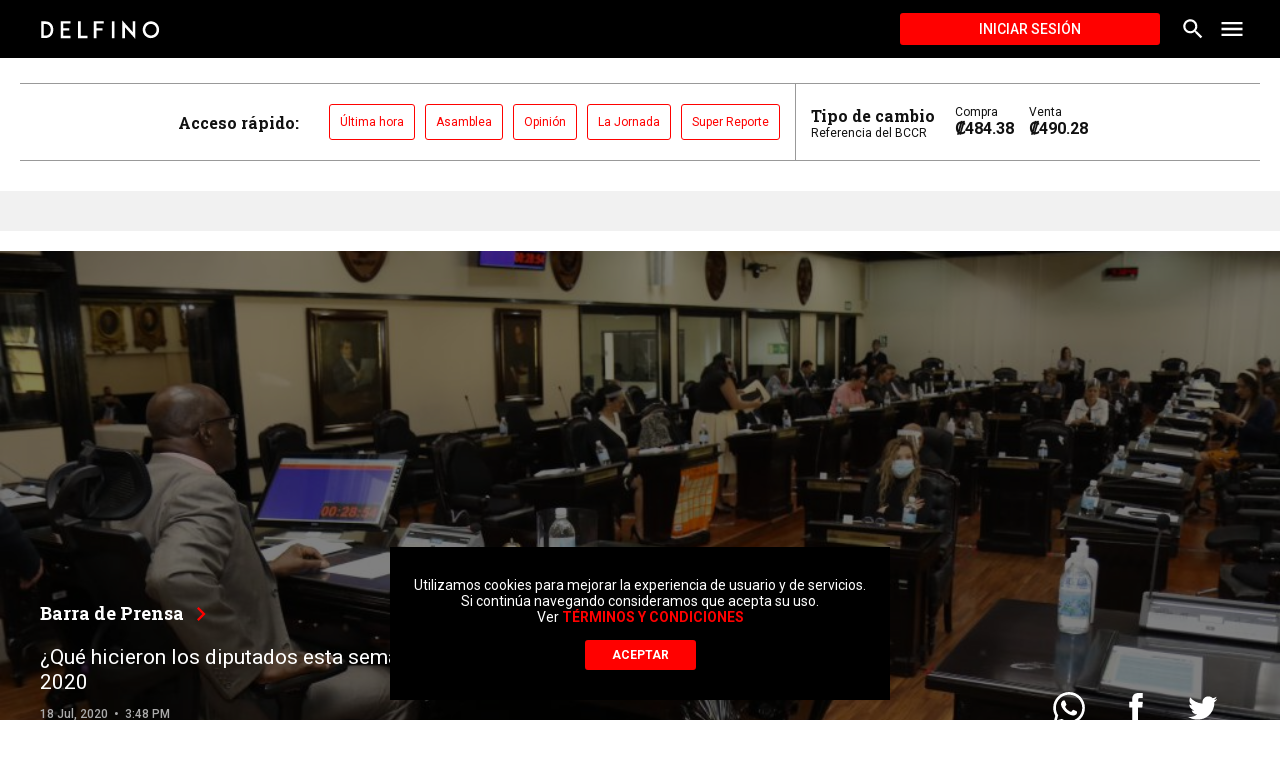

--- FILE ---
content_type: text/html; charset=utf-8
request_url: https://delfino.cr/2020/07/que-hicieron-los-diputados-esta-semana-13-16-de-julio-de-2020
body_size: 19779
content:
<!DOCTYPE html><html lang="es"><head><script type="application/javascript" src="https://securepubads.g.doubleclick.net/tag/js/gpt.js" async=""></script><meta charSet="utf-8" class="next-head"/><meta name="viewport" content="initial-scale=1.0, width=device-width" class="next-head"/><link rel="icon" type="image/x-icon" href="/static/favicon.ico" class="next-head"/><link href="https://fonts.googleapis.com/css?family=Roboto+Slab:700|Roboto:400,500,700" rel="stylesheet" class="next-head"/><meta name="theme-color" content="#000000" class="next-head"/><meta name="msapplication-navbutton-color" content="#000000" class="next-head"/><meta name="apple-mobile-web-app-capable" content="yes" class="next-head"/><meta name="apple-mobile-web-app-status-bar-style" content="black" class="next-head"/><title class="next-head">¿Qué hicieron los diputados esta semana? 13-16 de julio de 2020 - Delfino.cr</title><meta name="description" content="Esta semana la Asamblea aprobó cuatro proyectos de ley en segundo debate" class="next-head"/><meta property="og:url" content="https://delfino.cr/2020/07/que-hicieron-los-diputados-esta-semana-13-16-de-julio-de-2020" class="next-head"/><meta property="og:type" content="website" class="next-head"/><meta property="og:title" content="¿Qué hicieron los diputados esta semana? 13-16 de julio de 2020" class="next-head"/><meta property="og:description" content="Esta semana la Asamblea aprobó cuatro proyectos de ley en segundo debate" class="next-head"/><meta property="og:image" content="https://d1qqtien6gys07.cloudfront.net/wp-content/uploads/2020/07/136A3948-1024x683.jpg" class="next-head"/><meta name="twitter:card" content="summary_large_image" class="next-head"/><meta name="twitter:title" content="¿Qué hicieron los diputados esta semana? 13-16 de julio de 2020" class="next-head"/><meta name="twitter:image" content="https://d1qqtien6gys07.cloudfront.net/wp-content/uploads/2020/07/136A3948-1024x683.jpg" class="next-head"/><meta name="twitter:site" content="@delfinocrc" class="next-head"/><meta name="twitter:description" content="Esta semana la Asamblea aprobó cuatro proyectos de ley en segundo debate" class="next-head"/><meta name="twitter:creator" content="@delfinocrc" class="next-head"/><link rel="alternate" type="application/rss+xml" title="Delfino.cr Feed" href="https://delfino.cr/feed" class="next-head"/><link rel="canonical" href="https://delfino.cr/2020/07/que-hicieron-los-diputados-esta-semana-13-16-de-julio-de-2020" class="next-head"/><link rel="preload" href="/_next/static/g6D6yuW4uhIZScE29BHtX/pages/_post.js" as="script"/><link rel="preload" href="/_next/static/g6D6yuW4uhIZScE29BHtX/pages/_app.js" as="script"/><link rel="preload" href="/_next/static/runtime/webpack-0bb2a7e9ccb41a2a5d6b.js" as="script"/><link rel="preload" href="/_next/static/chunks/commons.51c673c23b52b46376f0.js" as="script"/><link rel="preload" href="/_next/static/runtime/main-d1b8e7abd637fc72076d.js" as="script"/></head><body><div id="__next"><style data-emotion-css="1pxfxho">html{position:relative;min-height:100%;color:#111111;background-color:white;}body{font-family:Roboto,helvetica,arial,sans-serif;margin:0;font-size:16px;-webkit-font-smoothing:antialiased;-moz-osx-font-smoothing:grayscale;padding-bottom:200px !important;color:#111111;width:100%;background-color:white;}@media (max-width:768px){body{padding-bottom:350px !important;}}iframe{border:none;}figure{margin-left:0;margin-right:0;}button{font-family:Roboto,helvetica,arial,sans-serif;}button:focus{outline:none;}textarea,input.text,input[type="text"],input[type="password"],input[type="button"],input[type="submit"],.input-checkbox{font-family:Roboto,helvetica,arial,sans-serif;-webkit-appearance:none;border-radius:0;}a{color:#FF0100;-webkit-text-decoration:none;text-decoration:none;font-weight:500;}.category a:hover{-webkit-text-decoration:none;text-decoration:none;}a:hover{-webkit-text-decoration:underline;text-decoration:underline;}blockquote{position:relative;padding:0 40px 0 60px;margin:40px 0;font-size:18px;font-style:italic;}blockquote:before{font-style:normal;position:absolute;color:#FF0100;font-size:120px;width:4rem;height:4rem;content:"“";left:0;top:-30px;}blockquote #in-content{display:none;}img{max-width:100%;height:auto;}p{word-break:break-word;}#nprogress{pointer-events:none;}#nprogress .bar{background:#FF0100;position:fixed;z-index:1031;top:0;left:0;width:100%;height:3px;}@media screen and (device-aspect-ratio:2/3){select,textarea,input[type="text"],input[type="password"],input[type="datetime"],input[type="datetime-local"],input[type="date"],input[type="month"],input[type="time"],input[type="week"],input[type="number"],input[type="email"],input[type="url"]{font-size:16px;}}@media screen and (device-aspect-ratio:40/71){select,textarea,input[type="text"],input[type="password"],input[type="datetime"],input[type="datetime-local"],input[type="date"],input[type="month"],input[type="time"],input[type="week"],input[type="number"],input[type="email"],input[type="url"]{font-size:16px;}}@media screen and (device-aspect-ratio:375/667){select,textarea,input[type="text"],input[type="password"],input[type="datetime"],input[type="datetime-local"],input[type="date"],input[type="month"],input[type="time"],input[type="week"],input[type="number"],input[type="email"],input[type="url"]{font-size:16px;}}@media screen and (device-aspect-ratio:9/16){select,textarea,input[type="text"],input[type="password"],input[type="datetime"],input[type="datetime-local"],input[type="date"],input[type="month"],input[type="time"],input[type="week"],input[type="number"],input[type="email"],input[type="url"]{font-size:16px;}}.swiper-pagination.swiper-pagination-bullets{max-width:1000px;bottom:10px;left:50% !important;-webkit-transform:translate(-50%);-ms-transform:translate(-50%);transform:translate(-50%);}.swiper-pagination.swiper-pagination-bullets>span{height:11px;width:11px;background-color:#263238;}.swiper-container{margin:0 auto;position:relative;overflow:hidden;list-style:none;padding:0;z-index:1;}.swiper-container-no-flexbox .swiper-slide{float:left;}.swiper-container-vertical>.swiper-wrapper{-webkit-box-orient:vertical;-webkit-box-direction:normal;-webkit-flex-direction:column;-ms-flex-direction:column;-webkit-flex-direction:column;-ms-flex-direction:column;flex-direction:column;}.swiper-wrapper{position:relative;width:100%;height:100%;z-index:1;display:-webkit-box;display:-webkit-flex;display:-ms-flexbox;display:-webkit-box;display:-webkit-flex;display:-ms-flexbox;display:flex;-webkit-transition-property:-webkit-transform;-webkit-transition-property:-webkit-transform;-webkit-transition-property:-webkit-transform;transition-property:-webkit-transform;-o-transition-property:transform;-webkit-transition-property:-webkit-transform;-webkit-transition-property:transform;transition-property:transform;-webkit-transition-property:-webkit-transform,-webkit-transform;-webkit-transition-property:transform,-webkit-transform;transition-property:transform,-webkit-transform;-webkit-box-sizing:content-box;box-sizing:content-box;}.swiper-container-android .swiper-slide,.swiper-wrapper{-webkit-transform:translate3d(0,0,0);-webkit-transform:translate3d(0,0,0);-ms-transform:translate3d(0,0,0);transform:translate3d(0,0,0);}.swiper-container-multirow>.swiper-wrapper{-webkit-flex-wrap:wrap;-ms-flex-wrap:wrap;-webkit-flex-wrap:wrap;-ms-flex-wrap:wrap;flex-wrap:wrap;}.swiper-container-free-mode>.swiper-wrapper{-webkit-transition-timing-function:ease-out;-o-transition-timing-function:ease-out;-webkit-transition-timing-function:ease-out;transition-timing-function:ease-out;margin:0 auto;}.swiper-slide{-webkit-flex-shrink:0;-ms-flex-negative:0;-webkit-flex-shrink:0;-ms-flex-negative:0;flex-shrink:0;width:100%;height:100%;position:relative;-webkit-transition-property:-webkit-transform;-webkit-transition-property:-webkit-transform;-webkit-transition-property:-webkit-transform;transition-property:-webkit-transform;-o-transition-property:transform;-webkit-transition-property:-webkit-transform;-webkit-transition-property:transform;transition-property:transform;-webkit-transition-property:-webkit-transform,-webkit-transform;-webkit-transition-property:transform,-webkit-transform;transition-property:transform,-webkit-transform;}.swiper-slide-invisible-blank{visibility:hidden;}.swiper-container-autoheight,.swiper-container-autoheight .swiper-slide{height:auto;}.swiper-container-autoheight .swiper-wrapper{-webkit-box-align:start;-webkit-align-items:flex-start;-ms-flex-align:start;-webkit-align-items:flex-start;-webkit-box-align:flex-start;-ms-flex-align:flex-start;align-items:flex-start;-webkit-transition-property:height,-webkit-transform;-webkit-transition-property:height,-webkit-transform;-webkit-transition-property:height,-webkit-transform;transition-property:height,-webkit-transform;-o-transition-property:transform,height;-webkit-transition-property:-webkit-transform,height;-webkit-transition-property:transform,height;transition-property:transform,height;-webkit-transition-property:-webkit-transform,height,-webkit-transform;-webkit-transition-property:transform,height,-webkit-transform;transition-property:transform,height,-webkit-transform;}.swiper-container-3d{-webkit-perspective:1200px;-webkit-perspective:1200px;-moz-perspective:1200px;-ms-perspective:1200px;perspective:1200px;}.swiper-container-3d .swiper-cube-shadow,.swiper-container-3d .swiper-slide,.swiper-container-3d .swiper-slide-shadow-bottom,.swiper-container-3d .swiper-slide-shadow-left,.swiper-container-3d .swiper-slide-shadow-right,.swiper-container-3d .swiper-slide-shadow-top,.swiper-container-3d .swiper-wrapper{-webkit-transform-style:preserve-3d;-webkit-transform-style:preserve-3d;-ms-transform-style:preserve-3d;transform-style:preserve-3d;}.swiper-container-3d .swiper-slide-shadow-bottom,.swiper-container-3d .swiper-slide-shadow-left,.swiper-container-3d .swiper-slide-shadow-right,.swiper-container-3d .swiper-slide-shadow-top{position:absolute;left:0;top:0;width:100%;height:100%;pointer-events:none;z-index:10;}.swiper-container-3d .swiper-slide-shadow-left{background-image:-webkit-gradient(linear,right top,left top,from(rgba(0,0,0,.5)),to(rgba(0,0,0,0)));background-image:-webkit-linear-gradient(right,rgba(0,0,0,.5),rgba(0,0,0,0));background-image:-o-linear-gradient(right,rgba(0,0,0,.5),rgba(0,0,0,0));background-image:linear-gradient(to left,rgba(0,0,0,.5),rgba(0,0,0,0));}.swiper-container-3d .swiper-slide-shadow-right{background-image:-webkit-gradient(linear,left top,right top,from(rgba(0,0,0,.5)),to(rgba(0,0,0,0)));background-image:-webkit-linear-gradient(left,rgba(0,0,0,.5),rgba(0,0,0,0));background-image:-o-linear-gradient(left,rgba(0,0,0,.5),rgba(0,0,0,0));background-image:linear-gradient(to right,rgba(0,0,0,.5),rgba(0,0,0,0));}.swiper-container-3d .swiper-slide-shadow-top{background-image:-webkit-gradient(linear,left bottom,left top,from(rgba(0,0,0,.5)),to(rgba(0,0,0,0)));background-image:-webkit-linear-gradient(bottom,rgba(0,0,0,.5),rgba(0,0,0,0));background-image:-o-linear-gradient(bottom,rgba(0,0,0,.5),rgba(0,0,0,0));background-image:linear-gradient(to top,rgba(0,0,0,.5),rgba(0,0,0,0));}.swiper-container-3d .swiper-slide-shadow-bottom{background-image:-webkit-gradient(linear,left top,left bottom,from(rgba(0,0,0,.5)),to(rgba(0,0,0,0)));background-image:-webkit-linear-gradient(top,rgba(0,0,0,.5),rgba(0,0,0,0));background-image:-o-linear-gradient(top,rgba(0,0,0,.5),rgba(0,0,0,0));background-image:linear-gradient(to bottom,rgba(0,0,0,.5),rgba(0,0,0,0));}.swiper-container-wp8-horizontal,.swiper-container-wp8-horizontal>.swiper-wrapper{-ms-touch-action:pan-y;touch-action:pan-y;}.swiper-container-wp8-vertical,.swiper-container-wp8-vertical>.swiper-wrapper{-ms-touch-action:pan-x;touch-action:pan-x;}.swiper-button-next,.swiper-button-prev{position:absolute;top:50%;width:27px;height:44px;margin-top:-22px;z-index:10;cursor:pointer;background-size:27px 44px;background-position:center;background-repeat:no-repeat;}.swiper-button-next.swiper-button-disabled,.swiper-button-prev.swiper-button-disabled{opacity:.35;cursor:auto;pointer-events:none;}.swiper-button-prev,.swiper-container-rtl .swiper-button-next{background-image:url("data:image/svg+xml;charset=utf-8,%3Csvg%20xmlns%3D'http%3A%2F%2Fwww.w3.org%2F2000%2Fsvg'%20viewBox%3D'0%200%2027%2044'%3E%3Cpath%20d%3D'M0%2C22L22%2C0l2.1%2C2.1L4.2%2C22l19.9%2C19.9L22%2C44L0%2C22L0%2C22L0%2C22z'%20fill%3D'%23007aff'%2F%3E%3C%2Fsvg%3E");left:10px;right:auto;}.swiper-button-next,.swiper-container-rtl .swiper-button-prev{background-image:url("data:image/svg+xml;charset=utf-8,%3Csvg%20xmlns%3D'http%3A%2F%2Fwww.w3.org%2F2000%2Fsvg'%20viewBox%3D'0%200%2027%2044'%3E%3Cpath%20d%3D'M27%2C22L27%2C22L5%2C44l-2.1-2.1L22.8%2C22L2.9%2C2.1L5%2C0L27%2C22L27%2C22z'%20fill%3D'%23007aff'%2F%3E%3C%2Fsvg%3E");right:10px;left:auto;}.swiper-button-prev.swiper-button-white,.swiper-container-rtl .swiper-button-next.swiper-button-white{background-image:url("data:image/svg+xml;charset=utf-8,%3Csvg%20xmlns%3D'http%3A%2F%2Fwww.w3.org%2F2000%2Fsvg'%20viewBox%3D'0%200%2027%2044'%3E%3Cpath%20d%3D'M0%2C22L22%2C0l2.1%2C2.1L4.2%2C22l19.9%2C19.9L22%2C44L0%2C22L0%2C22L0%2C22z'%20fill%3D'%23ffffff'%2F%3E%3C%2Fsvg%3E");}.swiper-button-next.swiper-button-white,.swiper-container-rtl .swiper-button-prev.swiper-button-white{background-image:url("data:image/svg+xml;charset=utf-8,%3Csvg%20xmlns%3D'http%3A%2F%2Fwww.w3.org%2F2000%2Fsvg'%20viewBox%3D'0%200%2027%2044'%3E%3Cpath%20d%3D'M27%2C22L27%2C22L5%2C44l-2.1-2.1L22.8%2C22L2.9%2C2.1L5%2C0L27%2C22L27%2C22z'%20fill%3D'%23ffffff'%2F%3E%3C%2Fsvg%3E");}.swiper-button-prev.swiper-button-black,.swiper-container-rtl .swiper-button-next.swiper-button-black{background-image:url("data:image/svg+xml;charset=utf-8,%3Csvg%20xmlns%3D'http%3A%2F%2Fwww.w3.org%2F2000%2Fsvg'%20viewBox%3D'0%200%2027%2044'%3E%3Cpath%20d%3D'M0%2C22L22%2C0l2.1%2C2.1L4.2%2C22l19.9%2C19.9L22%2C44L0%2C22L0%2C22L0%2C22z'%20fill%3D'%23000000'%2F%3E%3C%2Fsvg%3E");}.swiper-button-next.swiper-button-black,.swiper-container-rtl .swiper-button-prev.swiper-button-black{background-image:url("data:image/svg+xml;charset=utf-8,%3Csvg%20xmlns%3D'http%3A%2F%2Fwww.w3.org%2F2000%2Fsvg'%20viewBox%3D'0%200%2027%2044'%3E%3Cpath%20d%3D'M27%2C22L27%2C22L5%2C44l-2.1-2.1L22.8%2C22L2.9%2C2.1L5%2C0L27%2C22L27%2C22z'%20fill%3D'%23000000'%2F%3E%3C%2Fsvg%3E");}.swiper-button-lock{display:none;}.swiper-pagination{position:absolute;text-align:center;-webkit-transition:.3s opacity;-o-transition:.3s opacity;-webkit-transition:.3s opacity;transition:.3s opacity;-webkit-transform:translate3d(0,0,0);-webkit-transform:translate3d(0,0,0);-ms-transform:translate3d(0,0,0);transform:translate3d(0,0,0);z-index:10;}.swiper-pagination.swiper-pagination-hidden{opacity:0;}.swiper-container-horizontal>.swiper-pagination-bullets,.swiper-pagination-custom,.swiper-pagination-fraction{bottom:10px;left:0;width:100%;}.swiper-pagination-bullets-dynamic{overflow:hidden;font-size:0;}.swiper-pagination-bullets-dynamic .swiper-pagination-bullet{-webkit-transform:scale(.33);-ms-transform:scale(.33);-webkit-transform:scale(.33);-ms-transform:scale(.33);transform:scale(.33);position:relative;}.swiper-pagination-bullets-dynamic .swiper-pagination-bullet-active{-webkit-transform:scale(1);-ms-transform:scale(1);-webkit-transform:scale(1);-ms-transform:scale(1);transform:scale(1);}.swiper-pagination-bullets-dynamic .swiper-pagination-bullet-active-main{-webkit-transform:scale(1);-ms-transform:scale(1);-webkit-transform:scale(1);-ms-transform:scale(1);transform:scale(1);}.swiper-pagination-bullets-dynamic .swiper-pagination-bullet-active-prev{-webkit-transform:scale(.66);-ms-transform:scale(.66);-webkit-transform:scale(.66);-ms-transform:scale(.66);transform:scale(.66);}.swiper-pagination-bullets-dynamic .swiper-pagination-bullet-active-prev-prev{-webkit-transform:scale(.33);-ms-transform:scale(.33);-webkit-transform:scale(.33);-ms-transform:scale(.33);transform:scale(.33);}.swiper-pagination-bullets-dynamic .swiper-pagination-bullet-active-next{-webkit-transform:scale(.66);-ms-transform:scale(.66);-webkit-transform:scale(.66);-ms-transform:scale(.66);transform:scale(.66);}.swiper-pagination-bullets-dynamic .swiper-pagination-bullet-active-next-next{-webkit-transform:scale(.33);-ms-transform:scale(.33);-webkit-transform:scale(.33);-ms-transform:scale(.33);transform:scale(.33);}.swiper-pagination-bullet{width:8px;height:8px;display:inline-block;border-radius:100%;background:#000;opacity:.2;}button.swiper-pagination-bullet{border:none;margin:0;padding:0;-webkit-box-shadow:none;box-shadow:none;-webkit-appearance:none;-moz-appearance:none;-webkit-appearance:none;-moz-appearance:none;appearance:none;}.swiper-pagination-clickable .swiper-pagination-bullet{cursor:pointer;}.swiper-pagination-bullet-active{opacity:1;background:#007aff;}.swiper-container-vertical>.swiper-pagination-bullets{right:10px;top:50%;-webkit-transform:translate3d(0,-50%,0);-webkit-transform:translate3d(0,-50%,0);-ms-transform:translate3d(0,-50%,0);transform:translate3d(0,-50%,0);}.swiper-container-vertical>.swiper-pagination-bullets .swiper-pagination-bullet{margin:6px 0;display:block;}.swiper-container-vertical>.swiper-pagination-bullets.swiper-pagination-bullets-dynamic{top:50%;-webkit-transform:translateY(-50%);-ms-transform:translateY(-50%);-webkit-transform:translateY(-50%);-ms-transform:translateY(-50%);transform:translateY(-50%);width:8px;}.swiper-container-vertical>.swiper-pagination-bullets.swiper-pagination-bullets-dynamic .swiper-pagination-bullet{display:inline-block;-webkit-transition:.2s top,.2s -webkit-transform;-webkit-transition:.2s top,.2s -webkit-transform;-webkit-transition:.2s top,.2s -webkit-transform;transition:.2s top,.2s -webkit-transform;-o-transition:.2s transform,.2s top;-webkit-transition:.2s -webkit-transform,.2s top;-webkit-transition:.2s transform,.2s top;transition:.2s transform,.2s top;-webkit-transition:.2s -webkit-transform,.2s top,.2s -webkit-transform;-webkit-transition:.2s transform,.2s top,.2s -webkit-transform;transition:.2s transform,.2s top,.2s -webkit-transform;}.swiper-container-horizontal>.swiper-pagination-bullets .swiper-pagination-bullet{margin:0 4px;}.swiper-container-horizontal>.swiper-pagination-bullets.swiper-pagination-bullets-dynamic{left:50%;-webkit-transform:translateX(-50%);-ms-transform:translateX(-50%);-webkit-transform:translateX(-50%);-ms-transform:translateX(-50%);transform:translateX(-50%);white-space:nowrap;}.swiper-container-horizontal>.swiper-pagination-bullets.swiper-pagination-bullets-dynamic .swiper-pagination-bullet{-webkit-transition:.2s left,.2s -webkit-transform;-webkit-transition:.2s left,.2s -webkit-transform;-webkit-transition:.2s left,.2s -webkit-transform;transition:.2s left,.2s -webkit-transform;-o-transition:.2s transform,.2s left;-webkit-transition:.2s -webkit-transform,.2s left;-webkit-transition:.2s transform,.2s left;transition:.2s transform,.2s left;-webkit-transition:.2s -webkit-transform,.2s left,.2s -webkit-transform;-webkit-transition:.2s transform,.2s left,.2s -webkit-transform;transition:.2s transform,.2s left,.2s -webkit-transform;}.swiper-container-horizontal.swiper-container-rtl>.swiper-pagination-bullets-dynamic .swiper-pagination-bullet{-webkit-transition:.2s right,.2s -webkit-transform;-webkit-transition:.2s right,.2s -webkit-transform;-webkit-transition:.2s right,.2s -webkit-transform;transition:.2s right,.2s -webkit-transform;-o-transition:.2s transform,.2s right;-webkit-transition:.2s -webkit-transform,.2s right;-webkit-transition:.2s transform,.2s right;transition:.2s transform,.2s right;-webkit-transition:.2s -webkit-transform,.2s right,.2s -webkit-transform;-webkit-transition:.2s transform,.2s right,.2s -webkit-transform;transition:.2s transform,.2s right,.2s -webkit-transform;}.swiper-pagination-progressbar{background:rgba(0,0,0,.25);position:absolute;}.swiper-pagination-progressbar .swiper-pagination-progressbar-fill{background:#007aff;position:absolute;left:0;top:0;width:100%;height:100%;-webkit-transform:scale(0);-ms-transform:scale(0);-webkit-transform:scale(0);-ms-transform:scale(0);transform:scale(0);-webkit-transform-origin:left top;-ms-transform-origin:left top;-webkit-transform-origin:left top;-ms-transform-origin:left top;transform-origin:left top;}.swiper-container-rtl .swiper-pagination-progressbar .swiper-pagination-progressbar-fill{-webkit-transform-origin:right top;-ms-transform-origin:right top;-webkit-transform-origin:right top;-ms-transform-origin:right top;transform-origin:right top;}.swiper-container-horizontal>.swiper-pagination-progressbar,.swiper-container-vertical>.swiper-pagination-progressbar.swiper-pagination-progressbar-opposite{width:100%;height:4px;left:0;top:0;}.swiper-container-horizontal>.swiper-pagination-progressbar.swiper-pagination-progressbar-opposite,.swiper-container-vertical>.swiper-pagination-progressbar{width:4px;height:100%;left:0;top:0;}.swiper-pagination-white .swiper-pagination-bullet-active{background:#fff;}.swiper-pagination-progressbar.swiper-pagination-white{background:rgba(255,255,255,.25);}.swiper-pagination-progressbar.swiper-pagination-white .swiper-pagination-progressbar-fill{background:#fff;}.swiper-pagination-black .swiper-pagination-bullet-active{background:#000;}.swiper-pagination-progressbar.swiper-pagination-black{background:rgba(0,0,0,.25);}.swiper-pagination-progressbar.swiper-pagination-black .swiper-pagination-progressbar-fill{background:#000;}.swiper-pagination-lock{display:none;}.swiper-scrollbar{border-radius:10px;position:relative;-ms-touch-action:none;background:rgba(0,0,0,.1);}.swiper-container-horizontal>.swiper-scrollbar{position:absolute;left:1%;bottom:3px;z-index:50;height:5px;width:98%;}.swiper-container-vertical>.swiper-scrollbar{position:absolute;right:3px;top:1%;z-index:50;width:5px;height:98%;}.swiper-scrollbar-drag{height:100%;width:100%;position:relative;background:rgba(0,0,0,.5);border-radius:10px;left:0;top:0;}.swiper-scrollbar-cursor-drag{cursor:move;}.swiper-scrollbar-lock{display:none;}.swiper-zoom-container{width:100%;height:100%;display:-webkit-box;display:-webkit-flex;display:-ms-flexbox;display:-webkit-box;display:-webkit-flex;display:-ms-flexbox;display:flex;-webkit-box-pack:center;-webkit-justify-content:center;-ms-flex-pack:center;-webkit-box-pack:center;-webkit-justify-content:center;-ms-flex-pack:center;justify-content:center;-webkit-box-align:center;-webkit-align-items:center;-ms-flex-align:center;-webkit-align-items:center;-webkit-box-align:center;-ms-flex-align:center;align-items:center;text-align:center;}.swiper-zoom-container>canvas,.swiper-zoom-container>img,.swiper-zoom-container>svg{max-width:100%;max-height:100%;-o-object-fit:contain;object-fit:contain;}.swiper-slide-zoomed{cursor:move;}.swiper-lazy-preloader{width:42px;height:42px;position:absolute;left:50%;top:50%;margin-left:-21px;margin-top:-21px;z-index:10;-webkit-transform-origin:50%;-ms-transform-origin:50%;-webkit-transform-origin:50%;-ms-transform-origin:50%;transform-origin:50%;-webkit-animation:swiper-preloader-spin 1s steps(12,end) infinite;-webkit-animation:swiper-preloader-spin 1s steps(12,end) infinite;animation:swiper-preloader-spin 1s steps(12,end) infinite;}.swiper-lazy-preloader:after{display:block;content:'';width:100%;height:100%;background-image:url("data:image/svg+xml;charset=utf-8,%3Csvg%20viewBox%3D'0%200%20120%20120'%20xmlns%3D'http%3A%2F%2Fwww.w3.org%2F2000%2Fsvg'%20xmlns%3Axlink%3D'http%3A%2F%2Fwww.w3.org%2F1999%2Fxlink'%3E%3Cdefs%3E%3Cline%20id%3D'l'%20x1%3D'60'%20x2%3D'60'%20y1%3D'7'%20y2%3D'27'%20stroke%3D'%236c6c6c'%20stroke-width%3D'11'%20stroke-linecap%3D'round'%2F%3E%3C%2Fdefs%3E%3Cg%3E%3Cuse%20xlink%3Ahref%3D'%23l'%20opacity%3D'.27'%2F%3E%3Cuse%20xlink%3Ahref%3D'%23l'%20opacity%3D'.27'%20transform%3D'rotate(30%2060%2C60)'%2F%3E%3Cuse%20xlink%3Ahref%3D'%23l'%20opacity%3D'.27'%20transform%3D'rotate(60%2060%2C60)'%2F%3E%3Cuse%20xlink%3Ahref%3D'%23l'%20opacity%3D'.27'%20transform%3D'rotate(90%2060%2C60)'%2F%3E%3Cuse%20xlink%3Ahref%3D'%23l'%20opacity%3D'.27'%20transform%3D'rotate(120%2060%2C60)'%2F%3E%3Cuse%20xlink%3Ahref%3D'%23l'%20opacity%3D'.27'%20transform%3D'rotate(150%2060%2C60)'%2F%3E%3Cuse%20xlink%3Ahref%3D'%23l'%20opacity%3D'.37'%20transform%3D'rotate(180%2060%2C60)'%2F%3E%3Cuse%20xlink%3Ahref%3D'%23l'%20opacity%3D'.46'%20transform%3D'rotate(210%2060%2C60)'%2F%3E%3Cuse%20xlink%3Ahref%3D'%23l'%20opacity%3D'.56'%20transform%3D'rotate(240%2060%2C60)'%2F%3E%3Cuse%20xlink%3Ahref%3D'%23l'%20opacity%3D'.66'%20transform%3D'rotate(270%2060%2C60)'%2F%3E%3Cuse%20xlink%3Ahref%3D'%23l'%20opacity%3D'.75'%20transform%3D'rotate(300%2060%2C60)'%2F%3E%3Cuse%20xlink%3Ahref%3D'%23l'%20opacity%3D'.85'%20transform%3D'rotate(330%2060%2C60)'%2F%3E%3C%2Fg%3E%3C%2Fsvg%3E");background-position:50%;background-size:100%;background-repeat:no-repeat;}.swiper-lazy-preloader:after .swiper-lazy-preloader-white:after{background-image:url("data:image/svg+xml;charset=utf-8,%3Csvg%20viewBox%3D'0%200%20120%20120'%20xmlns%3D'http%3A%2F%2Fwww.w3.org%2F2000%2Fsvg'%20xmlns%3Axlink%3D'http%3A%2F%2Fwww.w3.org%2F1999%2Fxlink'%3E%3Cdefs%3E%3Cline%20id%3D'l'%20x1%3D'60'%20x2%3D'60'%20y1%3D'7'%20y2%3D'27'%20stroke%3D'%23fff'%20stroke-width%3D'11'%20stroke-linecap%3D'round'%2F%3E%3C%2Fdefs%3E%3Cg%3E%3Cuse%20xlink%3Ahref%3D'%23l'%20opacity%3D'.27'%2F%3E%3Cuse%20xlink%3Ahref%3D'%23l'%20opacity%3D'.27'%20transform%3D'rotate(30%2060%2C60)'%2F%3E%3Cuse%20xlink%3Ahref%3D'%23l'%20opacity%3D'.27'%20transform%3D'rotate(60%2060%2C60)'%2F%3E%3Cuse%20xlink%3Ahref%3D'%23l'%20opacity%3D'.27'%20transform%3D'rotate(90%2060%2C60)'%2F%3E%3Cuse%20xlink%3Ahref%3D'%23l'%20opacity%3D'.27'%20transform%3D'rotate(120%2060%2C60)'%2F%3E%3Cuse%20xlink%3Ahref%3D'%23l'%20opacity%3D'.27'%20transform%3D'rotate(150%2060%2C60)'%2F%3E%3Cuse%20xlink%3Ahref%3D'%23l'%20opacity%3D'.37'%20transform%3D'rotate(180%2060%2C60)'%2F%3E%3Cuse%20xlink%3Ahref%3D'%23l'%20opacity%3D'.46'%20transform%3D'rotate(210%2060%2C60)'%2F%3E%3Cuse%20xlink%3Ahref%3D'%23l'%20opacity%3D'.56'%20transform%3D'rotate(240%2060%2C60)'%2F%3E%3Cuse%20xlink%3Ahref%3D'%23l'%20opacity%3D'.66'%20transform%3D'rotate(270%2060%2C60)'%2F%3E%3Cuse%20xlink%3Ahref%3D'%23l'%20opacity%3D'.75'%20transform%3D'rotate(300%2060%2C60)'%2F%3E%3Cuse%20xlink%3Ahref%3D'%23l'%20opacity%3D'.85'%20transform%3D'rotate(330%2060%2C60)'%2F%3E%3C%2Fg%3E%3C%2Fsvg%3E");}@-webkit-keyframes swiper-preloader-spin{.swiper-lazy-preloader:after .swiper-lazy-preloader-white:after 100%{-webkit-transform:rotate(360deg);-webkit-transform:rotate(360deg);-ms-transform:rotate(360deg);transform:rotate(360deg);}}@-webkit-keyframes swiper-preloader-spin{100%{-webkit-transform:rotate(360deg);-webkit-transform:rotate(360deg);-ms-transform:rotate(360deg);transform:rotate(360deg);}}@keyframes swiper-preloader-spin{100%{-webkit-transform:rotate(360deg);-webkit-transform:rotate(360deg);-ms-transform:rotate(360deg);transform:rotate(360deg);}}.swiper-lazy-preloader:after .swiper-lazy-preloader-white:after .swiper-container .swiper-notification{position:absolute;left:0;top:0;pointer-events:none;opacity:0;z-index:-1000;}.swiper-lazy-preloader:after .swiper-lazy-preloader-white:after .swiper-container-fade.swiper-container-free-mode .swiper-slide{-webkit-transition-timing-function:ease-out;-o-transition-timing-function:ease-out;-webkit-transition-timing-function:ease-out;transition-timing-function:ease-out;}.swiper-lazy-preloader:after .swiper-lazy-preloader-white:after .swiper-container-fade .swiper-slide{pointer-events:none;-webkit-transition-property:opacity;-o-transition-property:opacity;-webkit-transition-property:opacity;transition-property:opacity;}.swiper-lazy-preloader:after .swiper-lazy-preloader-white:after .swiper-container-fade .swiper-slide .swiper-slide{pointer-events:none;}.swiper-lazy-preloader:after .swiper-lazy-preloader-white:after .swiper-container-fade .swiper-slide-active,.swiper-lazy-preloader:after .swiper-lazy-preloader-white:after .swiper-container-fade .swiper-slide-active .swiper-slide-active{pointer-events:auto;}.swiper-lazy-preloader:after .swiper-lazy-preloader-white:after .swiper-container-cube{overflow:visible;}.swiper-lazy-preloader:after .swiper-lazy-preloader-white:after .swiper-container-cube .swiper-slide{pointer-events:none;-webkit-backface-visibility:hidden;-webkit-backface-visibility:hidden;backface-visibility:hidden;z-index:1;visibility:hidden;-webkit-transform-origin:0 0;-ms-transform-origin:0 0;-webkit-transform-origin:0 0;-ms-transform-origin:0 0;transform-origin:0 0;width:100%;height:100%;}.swiper-lazy-preloader:after .swiper-lazy-preloader-white:after .swiper-container-cube .swiper-slide .swiper-slide{pointer-events:none;}.swiper-lazy-preloader:after .swiper-lazy-preloader-white:after .swiper-container-cube.swiper-container-rtl .swiper-slide{-webkit-transform-origin:100% 0;-ms-transform-origin:100% 0;-webkit-transform-origin:100% 0;-ms-transform-origin:100% 0;transform-origin:100% 0;}.swiper-lazy-preloader:after .swiper-lazy-preloader-white:after .swiper-container-cube .swiper-slide-active,.swiper-lazy-preloader:after .swiper-lazy-preloader-white:after .swiper-container-cube .swiper-slide-active .swiper-slide-active{pointer-events:auto;}.swiper-lazy-preloader:after .swiper-lazy-preloader-white:after .swiper-container-cube .swiper-slide-active,.swiper-lazy-preloader:after .swiper-lazy-preloader-white:after .swiper-container-cube .swiper-slide-next,.swiper-lazy-preloader:after .swiper-lazy-preloader-white:after .swiper-container-cube .swiper-slide-next+.swiper-slide,.swiper-lazy-preloader:after .swiper-lazy-preloader-white:after .swiper-container-cube .swiper-slide-prev{pointer-events:auto;visibility:visible;}.swiper-lazy-preloader:after .swiper-lazy-preloader-white:after .swiper-container-cube .swiper-slide-shadow-bottom,.swiper-lazy-preloader:after .swiper-lazy-preloader-white:after .swiper-container-cube .swiper-slide-shadow-left,.swiper-lazy-preloader:after .swiper-lazy-preloader-white:after .swiper-container-cube .swiper-slide-shadow-right,.swiper-lazy-preloader:after .swiper-lazy-preloader-white:after .swiper-container-cube .swiper-slide-shadow-top{z-index:0;-webkit-backface-visibility:hidden;-webkit-backface-visibility:hidden;backface-visibility:hidden;}.swiper-lazy-preloader:after .swiper-lazy-preloader-white:after .swiper-container-cube .swiper-cube-shadow{position:absolute;left:0;bottom:0;width:100%;height:100%;background:#000;opacity:.6;-webkit-filter:blur(50px);-webkit-filter:blur(50px);filter:blur(50px);z-index:0;}.swiper-lazy-preloader:after .swiper-lazy-preloader-white:after .swiper-container-flip{overflow:visible;}.swiper-lazy-preloader:after .swiper-lazy-preloader-white:after .swiper-container-flip .swiper-slide{pointer-events:none;-webkit-backface-visibility:hidden;-webkit-backface-visibility:hidden;backface-visibility:hidden;z-index:1;}.swiper-lazy-preloader:after .swiper-lazy-preloader-white:after .swiper-container-flip .swiper-slide .swiper-slide{pointer-events:none;}.swiper-lazy-preloader:after .swiper-lazy-preloader-white:after .swiper-container-flip .swiper-slide-active,.swiper-lazy-preloader:after .swiper-lazy-preloader-white:after .swiper-container-flip .swiper-slide-active .swiper-slide-active{pointer-events:auto;}.swiper-lazy-preloader:after .swiper-lazy-preloader-white:after .swiper-container-flip .swiper-slide-shadow-bottom,.swiper-lazy-preloader:after .swiper-lazy-preloader-white:after .swiper-container-flip .swiper-slide-shadow-left,.swiper-lazy-preloader:after .swiper-lazy-preloader-white:after .swiper-container-flip .swiper-slide-shadow-right,.swiper-lazy-preloader:after .swiper-lazy-preloader-white:after .swiper-container-flip .swiper-slide-shadow-top{z-index:0;-webkit-backface-visibility:hidden;-webkit-backface-visibility:hidden;backface-visibility:hidden;}.swiper-lazy-preloader:after .swiper-lazy-preloader-white:after .swiper-container-coverflow .swiper-wrapper{-ms-perspective:1200px;}</style><style data-emotion-css="asqmjz">.css-asqmjz{display:-webkit-box;display:-webkit-flex;display:-ms-flexbox;display:flex;-webkit-align-items:center;-webkit-box-align:center;-ms-flex-align:center;align-items:center;-webkit-box-pack:center;-webkit-justify-content:center;-ms-flex-pack:center;justify-content:center;z-index:100;width:100%;position:fixed;top:0;-webkit-transition:all 0.3s ease;transition:all 0.3s ease;background-color:rgba(0,0,0,0.9);}</style><div class="css-asqmjz"><style data-emotion-css="wpxcht">.css-wpxcht{display:-webkit-box;display:-webkit-flex;display:-ms-flexbox;display:flex;-webkit-align-items:center;-webkit-box-align:center;-ms-flex-align:center;align-items:center;-webkit-box-pack:justify;-webkit-justify-content:space-between;-ms-flex-pack:justify;justify-content:space-between;padding:10px 40px;box-sizing:border-box;max-width:1440px;min-height:58px;-webkit-flex:1;-ms-flex:1;flex:1;}@media (max-width:768px){.css-wpxcht{padding:10px;}}</style><div class="css-wpxcht"><a href="/"><style data-emotion-css="2czwyw">.css-2czwyw{display:inline-block;position:relative;vertical-align:middle;fill:currentColor;width:120px;cursor:pointer;color:white;}@media (max-width:425px){.css-2czwyw{max-width:100px;}}</style><svg viewBox="0 0 117 20" class="css-2czwyw"><path d="M12.9,10.2c0,2.3-0.7,4.2-2,5.6c-0.7,0.8-1.6,1.4-2.6,1.8c-1,0.4-2.2,0.6-3.5,0.6h-3H1.1V2.2h2.5h1.3c1.3,0,2.5,0.2,3.5,0.6c1,0.4,1.9,1,2.6,1.8C12.3,6,12.9,7.9,12.9,10.2 M10.4,10.2c0-1.6-0.5-3-1.3-3.9c-1-1.1-2.4-1.6-4.2-1.6H3.6v11.1h1.3c1.9,0,3.3-0.5,4.2-1.6C10,13.2,10.4,11.8,10.4,10.2"></path><polygon points="22.6,8.7 28.5,8.7 28.5,11 22.6,11 22.6,16 29.7,16 29.7,18.3 22.6,18.3 20.1,18.3 20.1,2.2 22.6,2.2 29.7,2.2 29.7,4.4 22.6,4.4 "></polygon><polygon points="46.3,18.3 39.5,18.3 37.1,18.3 37.1,2.2 39.6,2.2 39.6,16 46.3,16 "></polygon><polygon points="55,8.7 60.9,8.7 60.9,11 55,11 55,18.3 52.5,18.3 52.5,2.2 55,2.2 62.2,2.2 62.2,4.4 55,4.4 "></polygon><rect x="70.1" y="2.2" width="2.5" height="16.1"></rect><polygon points="82.9,7.9 82.9,18.3 80.3,18.3 80.3,1.4 90.5,12.5 90.5,2.2 93,2.2 93,19 "></polygon><path d="M105.1,17.6c-1-0.4-1.8-1-2.6-1.7c-0.7-0.7-1.3-1.6-1.7-2.6c-0.4-1-0.6-2-0.6-3.1c0-1.1,0.2-2.1,0.6-3.1c0.4-1,1-1.8,1.7-2.6c0.7-0.7,1.6-1.3,2.6-1.7c1-0.4,2-0.6,3.1-0.6c1.1,0,2.1,0.2,3.1,0.6c1,0.4,1.8,1,2.6,1.7c0.7,0.8,1.3,1.6,1.7,2.6c0.4,1,0.6,2.1,0.6,3.1c0,1.1-0.2,2.1-0.6,3.1c-0.4,1-1,1.8-1.7,2.6c-0.8,0.7-1.6,1.3-2.6,1.7c-1,0.4-2.1,0.6-3.1,0.6C107.2,18.3,106.1,18.1,105.1,17.6 M104.3,6.3c-1,1-1.6,2.4-1.6,3.9c0,1.5,0.6,2.9,1.6,3.9c1,1,2.4,1.6,3.9,1.6c1.5,0,2.9-0.6,3.9-1.6c1-1,1.6-2.4,1.6-3.9c0-1.5-0.6-2.9-1.6-3.9c-1-1-2.4-1.6-3.9-1.6C106.8,4.7,105.4,5.3,104.3,6.3"></path></svg></a><style data-emotion-css="k008qs">.css-k008qs{display:-webkit-box;display:-webkit-flex;display:-ms-flexbox;display:flex;}</style><div class="css-k008qs"><style data-emotion-css="gukgb0">.css-gukgb0{display:-webkit-box;display:-webkit-flex;display:-ms-flexbox;display:flex;-webkit-align-items:center;-webkit-box-align:center;-ms-flex-align:center;align-items:center;-webkit-box-pack:justify;-webkit-justify-content:space-between;-ms-flex-pack:justify;justify-content:space-between;top:1px;width:340px;}@media (max-width:768px){.css-gukgb0{width:auto;}}</style><div class="css-gukgb0"><style data-emotion-css="ks5lxo">.css-ks5lxo{background-color:#FF0100;color:white;-webkit-text-decoration:none;text-decoration:none;display:inline-block;text-align:center;font-size:14px;text-transform:uppercase;border-radius:3px;cursor:pointer;font-weight:500;margin:0;-webkit-transition:all .3s cubic-bezier(.34,.11,.2,1);transition:all .3s cubic-bezier(.34,.11,.2,1);padding:6px 25px;border:2px solid #FF0100;min-width:260px;}.css-ks5lxo:focus{outline:none;}.css-ks5lxo:disabled{opacity:0.3;cursor:not-allowed;}.css-ks5lxo:hover:enabled{background-color:#d63a2f;border-color:#d63a2f;}@media (max-width:768px){.css-ks5lxo{min-width:200px;}}@media (max-width:525px){.css-ks5lxo{min-width:auto;font-size:12px;padding:7px 12px;}}@media (max-width:435px){.css-ks5lxo{padding:7px 3px;}}</style><button class="css-ks5lxo">Iniciar Sesión</button><style data-emotion-css="uwgo2c">.css-uwgo2c{display:-webkit-box;display:-webkit-flex;display:-ms-flexbox;display:flex;-webkit-align-items:center;-webkit-box-align:center;-ms-flex-align:center;align-items:center;-webkit-box-pack:center;-webkit-justify-content:center;-ms-flex-pack:center;justify-content:center;cursor:pointer;position:relative;}</style><div class="css-uwgo2c"><style data-emotion-css="193lw9t">.css-193lw9t{display:inline-block;position:relative;vertical-align:middle;fill:white;width:26px;margin-left:20px;}</style><svg viewBox="0 0 24 24" class="css-193lw9t"><path d="M15.5 14h-.79l-.28-.27C15.41 12.59 16 11.11 16 9.5 16 5.91 13.09 3 9.5 3S3 5.91 3 9.5 5.91 16 9.5 16c1.61 0 3.09-.59 4.23-1.57l.27.28v.79l5 4.99L20.49 19l-4.99-5zm-6 0C7.01 14 5 11.99 5 9.5S7.01 5 9.5 5 14 7.01 14 9.5 11.99 14 9.5 14z"></path></svg></div><div class="css-uwgo2c"><style data-emotion-css="wiqujo">.css-wiqujo{display:inline-block;position:relative;vertical-align:middle;fill:white;width:28px;margin-left:12px;height:28px;}</style><svg viewBox="0 0 24 24" class="css-wiqujo"><path d="M3 18v-2h18v2Zm0-5v-2h18v2Zm0-5V6h18v2Z"></path></svg></div></div></div></div></div><style data-emotion-css="firh3v">.css-firh3v{background-color:black;min-height:58px;}</style><div class="css-firh3v"></div><style data-emotion-css="1w159ac">.css-1w159ac{max-width:1440px;padding:10px 20px;box-sizing:border-box;margin:auto;}.css-1w159ac a{color:black;}.css-1w159ac a:hover{-webkit-text-decoration:none;text-decoration:none;}@media (max-width:960px){.css-1w159ac{max-width:634px;padding:10px 0;}}</style><div class="css-1w159ac"><style data-emotion-css="7n854n">.css-7n854n{display:-webkit-box;display:-webkit-flex;display:-ms-flexbox;display:flex;-webkit-align-items:center;-webkit-box-align:center;-ms-flex-align:center;align-items:center;-webkit-box-pack:center;-webkit-justify-content:center;-ms-flex-pack:center;justify-content:center;margin-top:15px;margin-bottom:15px;border-top:1px solid #999999;border-bottom:1px solid #999999;}@media (max-width:960px){.css-7n854n{-webkit-flex-direction:column;-ms-flex-direction:column;flex-direction:column;}}</style><div class="css-7n854n"><style data-emotion-css="y9mzur">.css-y9mzur{display:-webkit-box;display:-webkit-flex;display:-ms-flexbox;display:flex;-webkit-align-items:center;-webkit-box-align:center;-ms-flex-align:center;align-items:center;-webkit-box-pack:center;-webkit-justify-content:center;-ms-flex-pack:center;justify-content:center;padding:20px 0;padding-right:15px;margin-right:15px;border-right:1px solid #999999;white-space:nowrap;-webkit-scrollbar-width:none;-moz-scrollbar-width:none;-ms-scrollbar-width:none;scrollbar-width:none;overflow-x:auto;}.css-y9mzur::-webkit-scrollbar{display:none;}@media (max-width:960px){.css-y9mzur{width:100%;border-bottom:1px solid #999999;border-right:none;margin-right:0;padding:15px 0;-webkit-box-pack:start;-webkit-justify-content:flex-start;-ms-flex-pack:start;justify-content:flex-start;}}</style><div class="css-y9mzur"><style data-emotion-css="140lpg">.css-140lpg{font-weight:900;margin-top:0;font-size:16px;margin:0 20px 0 0;font-family:Roboto Slab,helvetica,arial,sans-serif;}@media (max-width:768px){.css-140lpg{display:none;}}</style><p class="css-140lpg">Acceso rápido: </p><div class="css-0"><a href="/hoy"><style data-emotion-css="bmds9y">.css-bmds9y{background-color:transparent;color:#FF0100;-webkit-text-decoration:none;text-decoration:none;display:inline-block;text-align:center;font-size:12px;text-transform:none;border-radius:3px;cursor:pointer;font-weight:400;margin:0;-webkit-transition:all .3s cubic-bezier(.34,.11,.2,1);transition:all .3s cubic-bezier(.34,.11,.2,1);padding:10px;border:2px solid #FF0100;margin-left:10px;margin-right:10px;border-color:#FF0100;border-width:1px;}.css-bmds9y:focus{outline:none;}.css-bmds9y:disabled{opacity:0.3;cursor:not-allowed;}.css-bmds9y:hover:enabled{background-color:#d63a2f;border-color:#d63a2f;color:white;}@media (max-width:768px){.css-bmds9y{font-size:14px;margin-right:10px;}}</style><button class="css-bmds9y">Última hora</button></a></div><div class="css-0"><a href="/asamblea"><style data-emotion-css="1tf1uw7">.css-1tf1uw7{background-color:transparent;color:#FF0100;-webkit-text-decoration:none;text-decoration:none;display:inline-block;text-align:center;font-size:12px;text-transform:none;border-radius:3px;cursor:pointer;font-weight:400;margin:0;-webkit-transition:all .3s cubic-bezier(.34,.11,.2,1);transition:all .3s cubic-bezier(.34,.11,.2,1);padding:10px;border:2px solid #FF0100;margin-left:0;margin-right:10px;border-color:#FF0100;border-width:1px;}.css-1tf1uw7:focus{outline:none;}.css-1tf1uw7:disabled{opacity:0.3;cursor:not-allowed;}.css-1tf1uw7:hover:enabled{background-color:#d63a2f;border-color:#d63a2f;color:white;}@media (max-width:768px){.css-1tf1uw7{font-size:14px;margin-right:10px;}}</style><button class="css-1tf1uw7">Asamblea</button></a></div><div class="css-0"><a href="/opinion"><button class="css-1tf1uw7">Opinión</button></a></div><div class="css-0"><a href="/la-jornada"><button class="css-1tf1uw7">La Jornada</button></a></div><div class="css-0"><a href="/super-reporte"><style data-emotion-css="266rf0">.css-266rf0{background-color:transparent;color:#FF0100;-webkit-text-decoration:none;text-decoration:none;display:inline-block;text-align:center;font-size:12px;text-transform:none;border-radius:3px;cursor:pointer;font-weight:400;margin:0;-webkit-transition:all .3s cubic-bezier(.34,.11,.2,1);transition:all .3s cubic-bezier(.34,.11,.2,1);padding:10px;border:2px solid #FF0100;margin-left:0;margin-right:0;border-color:#FF0100;border-width:1px;}.css-266rf0:focus{outline:none;}.css-266rf0:disabled{opacity:0.3;cursor:not-allowed;}.css-266rf0:hover:enabled{background-color:#d63a2f;border-color:#d63a2f;color:white;}@media (max-width:768px){.css-266rf0{font-size:14px;margin-right:10px;}}</style><button class="css-266rf0">Super Reporte</button></a></div></div><style data-emotion-css="162qir9">.css-162qir9{display:-webkit-box;display:-webkit-flex;display:-ms-flexbox;display:flex;-webkit-align-items:center;-webkit-box-align:center;-ms-flex-align:center;align-items:center;-webkit-box-pack:center;-webkit-justify-content:center;-ms-flex-pack:center;justify-content:center;white-space:nowrap;}@media (max-width:960px){.css-162qir9{width:100%;padding:15px 0;-webkit-box-pack:start;-webkit-justify-content:flex-start;-ms-flex-pack:start;justify-content:flex-start;}}@media (max-width:480px){.css-162qir9{-webkit-flex-direction:column;-ms-flex-direction:column;flex-direction:column;-webkit-align-items:flex-start;-webkit-box-align:flex-start;-ms-flex-align:flex-start;align-items:flex-start;gap:8px;}}</style><div class="css-162qir9"><style data-emotion-css="1788o12">.css-1788o12{display:-webkit-box;display:-webkit-flex;display:-ms-flexbox;display:flex;-webkit-flex-direction:row;-ms-flex-direction:row;flex-direction:row;}</style><div class="css-1788o12"><div class="css-0"><style data-emotion-css="h8ayli">.css-h8ayli{font-weight:900;margin-top:0;font-size:16px;margin:0 20px 0 0;font-family:Roboto Slab,helvetica,arial,sans-serif;}@media (max-width:768px){.css-h8ayli{padding-left:12px;}}</style><p class="css-h8ayli">Tipo de cambio </p><style data-emotion-css="1q447kl">.css-1q447kl{font-weight:400;margin-top:0;font-size:12px;margin-bottom:0;}@media (max-width:768px){.css-1q447kl{padding-left:12px;}}</style><p class="css-1q447kl">Referencia del BCCR</p></div><style data-emotion-css="j5b9iu">.css-j5b9iu{margin-right:15px;}</style><div class="css-j5b9iu"><style data-emotion-css="a7ut85">.css-a7ut85{font-weight:400;margin-top:0;font-size:12px;margin-bottom:0;}</style><p class="css-a7ut85">Compra</p><style data-emotion-css="1sow6b1">.css-1sow6b1{font-weight:700;margin-top:0;font-size:16px;margin-bottom:0;}</style><p class="css-1sow6b1">₡<!-- -->484.38</p></div><div class="css-j5b9iu"><p class="css-a7ut85">Venta</p><p class="css-1sow6b1">₡<!-- -->490.28</p></div></div></div></div></div><style data-emotion-css="6e3e1l">.css-6e3e1l{margin:5px auto 20px auto;text-align:center;overflow:hidden;}@media (max-width:1100px){.css-6e3e1l{width:728px;}}@media (max-width:768px){.css-6e3e1l{width:300px !important;}}.css-6e3e1l > div{background-color:#F1F1F1;}.css-6e3e1l > div > div{padding:20px 0;}</style><div class="css-6e3e1l"><div id="div-gpt-ad-topleader"></div></div><style data-emotion-css="kvzo4d">.css-kvzo4d{display:-webkit-box;display:-webkit-flex;display:-ms-flexbox;display:flex;-webkit-align-items:normal;-webkit-box-align:normal;-ms-flex-align:normal;align-items:normal;-webkit-box-pack:center;-webkit-justify-content:center;-ms-flex-pack:center;justify-content:center;background:black;width:100%;}@media (max-width:768px){.css-kvzo4d{height:300px;}}</style><div id="init" class="css-kvzo4d"><style data-emotion-css="1gi0foj">.css-1gi0foj{max-width:1500px;-webkit-flex:1;-ms-flex:1;flex:1;position:relative;}</style><div class="css-1gi0foj"><style data-emotion-css="lv39q9">.css-lv39q9{position:absolute;top:0;left:0;bottom:0;right:0;height:100%;background:black url(https://d1qqtien6gys07.cloudfront.net/wp-content/uploads/2020/07/136A3948-1024x683.jpg) no-repeat center center;background-size:cover;}</style><div class="css-lv39q9"></div><style data-emotion-css="1lxrgzn">.css-1lxrgzn{background:black;position:absolute;top:0;left:0;right:0;bottom:0;opacity:0.5;}</style><div class="css-1lxrgzn"></div><style data-emotion-css="1pfz0vb">.css-1pfz0vb{display:-webkit-box;display:-webkit-flex;display:-ms-flexbox;display:flex;-webkit-align-items:flex-end;-webkit-box-align:flex-end;-ms-flex-align:flex-end;align-items:flex-end;-webkit-box-pack:justify;-webkit-justify-content:space-between;-ms-flex-pack:justify;justify-content:space-between;padding-left:20px;padding-right:20px;box-sizing:border-box;max-width:1440px;-webkit-flex-direction:row;-ms-flex-direction:row;flex-direction:row;width:100%;margin:auto;position:relative;padding:80px 0;height:550px;}@media (max-width:768px){.css-1pfz0vb{height:100%;padding:40px 0;}}</style><div class="css-1pfz0vb"><style data-emotion-css="pxpg6">.css-pxpg6{display:-webkit-box;display:-webkit-flex;display:-ms-flexbox;display:flex;-webkit-align-items:flex-start;-webkit-box-align:flex-start;-ms-flex-align:flex-start;align-items:flex-start;-webkit-box-pack:center;-webkit-justify-content:center;-ms-flex-pack:center;justify-content:center;-webkit-flex-direction:column;-ms-flex-direction:column;flex-direction:column;width:100%;text-align:left;padding:0 40px;box-sizing:border-box;z-index:1;color:white;}.css-pxpg6 .dotSeparator{color:#aaaaaa;display:none;}.css-pxpg6 .category a:hover{-webkit-text-decoration:none !important;text-decoration:none !important;}.css-pxpg6 a{color:white !important;-webkit-text-decoration:none;text-decoration:none;}.css-pxpg6 .sponsor{display:none;}@media (max-width:768px){.css-pxpg6{padding:0 10px;}}.css-pxpg6 .date{padding-right:0;position:relative;}</style><div class=" css-pxpg6"><style data-emotion-css="uju23k">.css-uju23k{display:-webkit-box;display:-webkit-flex;display:-ms-flexbox;display:flex;-webkit-align-items:flex-start;-webkit-box-align:flex-start;-ms-flex-align:flex-start;align-items:flex-start;-webkit-box-pack:center;-webkit-justify-content:center;-ms-flex-pack:center;justify-content:center;-webkit-flex-direction:column;-ms-flex-direction:column;flex-direction:column;width:100%;}.css-uju23k a{color:#111111;}</style><div class="info css-uju23k"><div class="category css-0"><a href="/barra-de-prensa"><style data-emotion-css="1dcikka">.css-1dcikka{display:-webkit-box;display:-webkit-flex;display:-ms-flexbox;display:flex;-webkit-align-items:flex-start;-webkit-box-align:flex-start;-ms-flex-align:flex-start;align-items:flex-start;-webkit-box-pack:start;-webkit-justify-content:flex-start;-ms-flex-pack:start;justify-content:flex-start;cursor:pointer;}.css-1dcikka svg{top:-1px;margin-left:3px;-webkit-transition:all 0.4s ease;transition:all 0.4s ease;}@media (max-width:768px){.css-1dcikka svg{width:20px;}}.css-1dcikka:hover svg{-webkit-transform:translate(10px);-ms-transform:translate(10px);transform:translate(10px);}</style><div class="css-1dcikka"><style data-emotion-css="14n08n2">.css-14n08n2{font-family:Roboto Slab,helvetica,arial,sans-serif;font-weight:700;position:relative;display:inline-block;padding-bottom:6px;margin-top:0;margin-bottom:20px;line-height:1.2;font-size:18px;margin:20px 0 10px 0;}@media (max-width:768px){.css-14n08n2{font-size:18px;}}@media (max-width:1100px){.css-14n08n2{font-size:16px;}.css-14n08n2 svg{width:24px !important;}}.css-14n08n2 svg{width:28px;}</style><h6 class="css-14n08n2">Barra de Prensa<style data-emotion-css="mo6rom">.css-mo6rom{display:inline-block;position:relative;vertical-align:middle;fill:#FF0100;width:26px;}</style><svg viewBox="0 0 24 24" class="css-mo6rom"><path d="M10 6L8.59 7.41 13.17 12l-4.58 4.59L10 18l6-6z"></path></svg></h6></div></a></div><style data-emotion-css="17h3qkg">.css-17h3qkg{font-weight:400;margin-top:0;font-size:21px;-webkit-transition:all 1s ease;transition:all 1s ease;margin-bottom:12px;line-height:1.2;max-width:600px;margin-right:40px;}.css-17h3qkg a{color:white;}@media (max-width:1100px){.css-17h3qkg{font-size:21px;}}@media (max-width:768px){.css-17h3qkg{font-size:21px;}}</style><h1 class="title css-17h3qkg">¿Qué hicieron los diputados esta semana? 13-16 de julio de 2020</h1><style data-emotion-css="8youz8">.css-8youz8{display:-webkit-box;display:-webkit-flex;display:-ms-flexbox;display:flex;-webkit-align-items:flex-start;-webkit-box-align:flex-start;-ms-flex-align:flex-start;align-items:flex-start;-webkit-box-pack:start;-webkit-justify-content:flex-start;-ms-flex-pack:start;justify-content:flex-start;font-size:12px;color:#aaaaaa;font-weight:500;text-transform:none;}@media (max-width:1100px){.css-8youz8{-webkit-flex-direction:column;-ms-flex-direction:column;flex-direction:column;}}</style><div class="meta css-8youz8"><style data-emotion-css="gmuwbf">.css-gmuwbf{display:-webkit-box;display:-webkit-flex;display:-ms-flexbox;display:flex;-webkit-align-items:center;-webkit-box-align:center;-ms-flex-align:center;align-items:center;-webkit-box-pack:center;-webkit-justify-content:center;-ms-flex-pack:center;justify-content:center;}</style><div class="datetime css-gmuwbf"><style data-emotion-css="anwn03">.css-anwn03{padding-right:0;position:relative;text-transform:none;}</style><div class="date css-anwn03">18 Jul, 2020</div><div class="time css-0">  •  <!-- -->3:48 PM</div></div></div></div></div><style data-emotion-css="1clxw6o">.css-1clxw6o{display:-webkit-box;display:-webkit-flex;display:-ms-flexbox;display:flex;-webkit-align-items:center;-webkit-box-align:center;-ms-flex-align:center;align-items:center;-webkit-box-pack:end;-webkit-justify-content:flex-end;-ms-flex-pack:end;justify-content:flex-end;position:absolute;bottom:60px;right:35px;z-index:2;}@media (max-width:768px){.css-1clxw6o{left:0;right:0;width:100%;bottom:20px;}}</style><div class="css-1clxw6o"><style data-emotion-css="ikescg animation-os2n7p">.css-ikescg{display:-webkit-box;display:-webkit-flex;display:-ms-flexbox;display:flex;-webkit-align-items:center;-webkit-box-align:center;-ms-flex-align:center;align-items:center;-webkit-box-pack:center;-webkit-justify-content:center;-ms-flex-pack:center;justify-content:center;width:200px;padding:10px;z-index:1;-webkit-box-flex:1;-webkit-flex-grow:1;-ms-flex-positive:1;flex-grow:1;}@media (max-width:768px){.css-ikescg{background-color:rgba(0,0,0,0.8);display:none;}.css-ikescg.open{display:-webkit-box;display:-webkit-flex;display:-ms-flexbox;display:flex;-webkit-animation:animation-os2n7p .3s ease;animation:animation-os2n7p .3s ease;}}@-webkit-keyframes animation-os2n7p{from{opacity:0;}to{opacity:1;}}@keyframes animation-os2n7p{from{opacity:0;}to{opacity:1;}}</style><div class=" css-ikescg"><style data-emotion-css="1coqt3">.css-1coqt3{display:-webkit-box;display:-webkit-flex;display:-ms-flexbox;display:flex;-webkit-align-items:center;-webkit-box-align:center;-ms-flex-align:center;align-items:center;-webkit-box-pack:space-around;-webkit-justify-content:space-around;-ms-flex-pack:space-around;justify-content:space-around;width:100%;max-width:320px;}</style><div class="css-1coqt3"><style data-emotion-css="u7uwf8">.css-u7uwf8{color:#FF0100;text-transform:uppercase;font-weight:600;-webkit-text-decoration:none;text-decoration:none;cursor:pointer;}.css-u7uwf8:hover{color:#d63a2f;}</style><a href="https://wa.me/?text=%C2%BFQu%C3%A9%20hicieron%20los%20diputados%20esta%20semana%3F%2013-16%20de%20julio%20de%202020%0Ahttps://delfino.cr/2020/07/que-hicieron-los-diputados-esta-semana-13-16-de-julio-de-2020" target="_blank" rel="noopener noreferrer" class="css-u7uwf8"><style data-emotion-css="1frlm7u">.css-1frlm7u{display:inline-block;position:relative;vertical-align:middle;fill:currentColor;width:32px;margin:0 8px;}</style><svg viewBox="0 0 24 24" class="css-1frlm7u"><path fill="white" d="M.057 24l1.687-6.163c-1.041-1.804-1.588-3.849-1.587-5.946.003-6.556 5.338-11.891 11.893-11.891 3.181.001 6.167 1.24 8.413 3.488 2.245 2.248 3.481 5.236 3.48 8.414-.003 6.557-5.338 11.892-11.893 11.892-1.99-.001-3.951-.5-5.688-1.448l-6.305 1.654zm6.597-3.807c1.676.995 3.276 1.591 5.392 1.592 5.448 0 9.886-4.434 9.889-9.885.002-5.462-4.415-9.89-9.881-9.892-5.452 0-9.887 4.434-9.889 9.884-.001 2.225.651 3.891 1.746 5.634l-.999 3.648 3.742-.981zm11.387-5.464c-.074-.124-.272-.198-.57-.347-.297-.149-1.758-.868-2.031-.967-.272-.099-.47-.149-.669.149-.198.297-.768.967-.941 1.165-.173.198-.347.223-.644.074-.297-.149-1.255-.462-2.39-1.475-.883-.788-1.48-1.761-1.653-2.059-.173-.297-.018-.458.13-.606.134-.133.297-.347.446-.521.151-.172.2-.296.3-.495.099-.198.05-.372-.025-.521-.075-.148-.669-1.611-.916-2.206-.242-.579-.487-.501-.669-.51l-.57-.01c-.198 0-.52.074-.792.372s-1.04 1.016-1.04 2.479 1.065 2.876 1.213 3.074c.149.198 2.095 3.2 5.076 4.487.709.306 1.263.489 1.694.626.712.226 1.36.194 1.872.118.571-.085 1.758-.719 2.006-1.413.248-.695.248-1.29.173-1.414z"></path></svg></a><a href="https://www.facebook.com/sharer/sharer.php?u=https://delfino.cr/2020/07/que-hicieron-los-diputados-esta-semana-13-16-de-julio-de-2020" target="_blank" rel="noopener noreferrer" class="css-u7uwf8"><style data-emotion-css="p39z62">.css-p39z62{display:inline-block;position:relative;vertical-align:middle;fill:white;width:46px;margin:0;}</style><svg viewBox="0 0 80 80" class="css-p39z62"><path d="M43.9,29.1V25c0-1.9,1.3-2.4,2.2-2.4c0.9,0,5.7,0,5.7,0v-8.7H44c-8.7,0-10.6,6.4-10.6,10.6v4.6h-5v6.1v4h5.1c0,11.5,0,25.3,0,25.3h10.1c0,0,0-14,0-25.3H51l0.3-4l0.6-6.1H43.9z"></path></svg></a><a href="https://twitter.com/intent/tweet?url=https%3A%2F%2Fdelfino.cr%2F2020%2F07%2Fque-hicieron-los-diputados-esta-semana-13-16-de-julio-de-2020&amp;text=¿Qué hicieron los diputados esta semana? 13-16 de julio de 2020" target="_blank" rel="noopener noreferrer" class="css-u7uwf8"><svg viewBox="0 0 80 80" class="css-p39z62"><path d="M66.6,24.6c-1.8,0.8-3.8,1.3-5.9,1.6c2.2-1.3,3.8-3.3,4.6-5.7c-2,1.2-4.2,2-6.6,2.5c-1.9-2-4.6-3.2-7.6-3.2c-5.7,0-10.4,4.6-10.4,10.2c0,0.8,0.1,1.6,0.3,2.3c-8.6-0.4-16.3-4.5-21.4-10.7c-0.9,1.5-1.4,3.3-1.4,5.1c0,3.6,1.9,6.7,4.6,8.5c-1.7,0-3.3-0.5-4.7-1.3c0,0.1,0,0.1,0,0.1c0,1.3,0.2,2.5,0.7,3.7c1.3,3.2,4.1,5.6,7.6,6.3c-0.9,0.2-1.8,0.4-2.7,0.4c-0.7,0-1.3-0.1-1.9-0.2c1.3,4.1,5.2,7,9.7,7.1c-3.6,2.7-8,4.4-12.9,4.4c-0.9,0-1.6-0.1-2.5-0.1c4.6,2.9,10.1,4.6,15.9,4.6c16.2,0,26.2-11.2,28.8-22.9c0.5-2.1,0.7-4.1,0.7-6.2c0-0.4,0-0.9,0-1.3C63.4,28.4,65.2,26.6,66.6,24.6L66.6,24.6z"></path></svg></a></div></div><style data-emotion-css="1subrzz">.css-1subrzz{display:inline-block;position:relative;vertical-align:middle;fill:currentColor;width:36px;padding:10px 10px;cursor:pointer;bottom:4px;}@media (min-width:769px){.css-1subrzz{display:none;}}</style><svg viewBox="0 0 24 24" class="css-1subrzz"><path fill="white" d="M12 8c1.1 0 2-.9 2-2s-.9-2-2-2-2 .9-2 2 .9 2 2 2zm0 2c-1.1 0-2 .9-2 2s.9 2 2 2 2-.9 2-2-.9-2-2-2zm0 6c-1.1 0-2 .9-2 2s.9 2 2 2 2-.9 2-2-.9-2-2-2z"></path></svg></div></div></div></div><style data-emotion-css="1uow965">.css-1uow965{margin:40px auto 0 auto;text-align:center;overflow:hidden;}@media (max-width:768px){.css-1uow965{width:300px !important;}}@media (max-width:1100px){.css-1uow965{width:728px;}}.css-1uow965 > div{background-color:#F1F1F1;}.css-1uow965 > div > div{padding:20px 0;}</style><div class="css-1uow965"><div id="div-gpt-ad-bottomleader"></div></div><style data-emotion-css="gmuwbf">.css-gmuwbf{display:-webkit-box;display:-webkit-flex;display:-ms-flexbox;display:flex;-webkit-align-items:center;-webkit-box-align:center;-ms-flex-align:center;align-items:center;-webkit-box-pack:center;-webkit-justify-content:center;-ms-flex-pack:center;justify-content:center;}</style><div class="css-gmuwbf"><style data-emotion-css="104t5vt">.css-104t5vt{display:-webkit-box;display:-webkit-flex;display:-ms-flexbox;display:flex;-webkit-align-items:normal;-webkit-box-align:normal;-ms-flex-align:normal;align-items:normal;-webkit-box-pack:start;-webkit-justify-content:flex-start;-ms-flex-pack:start;justify-content:flex-start;-webkit-flex:1;-ms-flex:1;flex:1;max-width:1440px;}</style><div class="css-104t5vt"><style data-emotion-css="2d6wvu">.css-2d6wvu{display:-webkit-box;display:-webkit-flex;display:-ms-flexbox;display:flex;-webkit-align-items:flex-start;-webkit-box-align:flex-start;-ms-flex-align:flex-start;align-items:flex-start;-webkit-box-pack:start;-webkit-justify-content:flex-start;-ms-flex-pack:start;justify-content:flex-start;min-height:100px;-webkit-flex:1;-ms-flex:1;flex:1;padding:40px;-webkit-flex-direction:column;-ms-flex-direction:column;flex-direction:column;position:relative;padding-top:40px;}@media (max-width:768px){.css-2d6wvu{padding:20px 10px;padding-top:20px;}}.css-2d6wvu .post-content{width:100%;padding-top:0;font-size:0.95rem;max-width:720px;line-height:1.3;}.css-2d6wvu .post-content li,.css-2d6wvu .post-content h1,.css-2d6wvu .post-content h4,.css-2d6wvu .post-content h5,.css-2d6wvu .post-content h6{word-break:break-word;}.css-2d6wvu .post-content img{margin:20px 0;}.css-2d6wvu .post-content h2{font-size:26px;position:relative;margin-bottom:10px;word-break:break-word;}.css-2d6wvu .post-content h2:first-of-type{margin-top:0;}.css-2d6wvu .post-content h2:after{content:"";position:absolute;width:25px;height:3px;bottom:0;left:0;border-bottom:3px solid #FF0100;}.css-2d6wvu .post-content h3{word-break:break-word;font-size:21px;}.css-2d6wvu .post-content blockquote{position:relative;padding:0 40px 0 50px;margin:25px 0 20px 0;font-size:18px;font-style:italic;}.css-2d6wvu .post-content blockquote:before{font-style:normal;position:absolute;color:#FF0100;font-size:110px;width:4rem;height:4rem;content:"“";left:0;top:-34px;}.css-2d6wvu .post-content .agency{padding:10px 20px;color:white;background-color:black;display:-webkit-box;display:-webkit-flex;display:-ms-flexbox;display:flex;-webkit-align-items:center;-webkit-box-align:center;-ms-flex-align:center;align-items:center;-webkit-box-pack:star;-webkit-justify-content:flex-star;-ms-flex-pack:star;justify-content:flex-star;margin-bottom:20px;}.css-2d6wvu .post-content .agency img{display:inline-block;max-height:50px;-webkit-align-self:center;-ms-flex-item-align:center;align-self:center;margin:10px;max-width:150px;}.css-2d6wvu .post-content .sugerencia{padding:20px 30px;margin:20px 0;background-color:#eceff1;}.css-2d6wvu .post-content .disclaimer{padding:20px 30px;margin-bottom:20px;background-color:#eceff1;font-weight:600;font-size:14px;margin-top:20px;}.css-2d6wvu .post-content .video,.css-2d6wvu .post-content .iframe{position:relative;overflow:hidden;padding-top:56.25%;}.css-2d6wvu .post-content .video > *,.css-2d6wvu .post-content .iframe > *{position:absolute;top:0;left:0;width:100%;height:100%;border:0;}.css-2d6wvu .post-content .wp-caption{padding:15px;background-color:#eceff1;font-size:12px;font-style:italic;}.css-2d6wvu .post-content .wp-caption img{margin-bottom:5px;margin-top:0;display:block;}.css-2d6wvu .post-content twitter-widget.twitter-tweet{width:100% !important;}.css-2d6wvu .post-content iframe{width:100% !important;margin-bottom:10px;}.css-2d6wvu .post-content blockquote.twitter-tweet:before{display:none;}@media (max-width:1100px){.css-2d6wvu .post-content{margin-left:auto;margin-right:auto;}}</style><div class="css-2d6wvu"><style data-emotion-css="1ja27pp">.css-1ja27pp{padding:20px;background-color:#eceff1;}</style><div class="css-1ja27pp"><style data-emotion-css="1rk76v2">.css-1rk76v2{position:relative;margin-bottom:50px;}</style><div class="css-1rk76v2"><div class="post-content"><p>Esta semana en Curul en Llamas hablamos del nuevo presupuesto extraordinario presentado por el Poder Ejecutivo y las críticas que se le han hecho; además de la polémica por la metodología de trabajo durante esta semana y los proyectos que fueron aprobados en segundo debate.</p> <p></p> <h2>Proyectos aprobados</h2> <p>Esta semana la Asamblea aprobó cuatro proyectos de ley en segundo debate y tres expedientes más en primer debate.</p> <p><strong>EXPEDIENTE 20.159:</strong> <em>Ley Contra la Violencia y el Racismo en el Deporte</em> <a href="https://d1qqtien6gys07.cloudfront.net/wp-content/uploads/2020/07/EXPEDIENTE-20.159-Segundo-Debate-14-julio-2020.png" target="_blank">(<strong>Segundo debate:</strong> 44 a favor, 2 en contra, 11 ausentes)</a></p> <ul> <li><strong>Propósito: </strong>La ley elimina los espacios destinados a las barras de fútbol dentro de los estadios y contiene la posibilidad de expulsar inmediatamente a las personas que estén cometiendo actos violentos o racistas. Si alguien manifiesta insultos o actos racistas y violentos, se le impedirá el ingreso o la permanencia en el recinto deportivo y no podrá asistir a eventos deportivos hasta por cuatro años, sin perjuicio de la responsabilidad penal en que pudiera inc...</li></ul></div><style data-emotion-css="dt68rj">.css-dt68rj{position:absolute;top:50%;bottom:0;left:0;right:0;background:linear-gradient(rgba(236,239,241,0),rgba(236,239,241,1));}</style><div class="css-dt68rj"></div></div><style data-emotion-css="kknt43">.css-kknt43{font-weight:400;margin-top:0;font-size:21px;}</style><p class="css-kknt43">Parece que le gusta nuestro contenido D<style data-emotion-css="113cwg8">.css-113cwg8{color:#FF0100;text-transform:uppercase;font-weight:600;}</style><span class="css-113cwg8">+</span> así que lo invitamos a suscribirse o ingresar para continuar disfrutando</p><style data-emotion-css="1kn283a">.css-1kn283a{display:-webkit-box;display:-webkit-flex;display:-ms-flexbox;display:flex;-webkit-align-items:normal;-webkit-box-align:normal;-ms-flex-align:normal;align-items:normal;-webkit-box-pack:start;-webkit-justify-content:flex-start;-ms-flex-pack:start;justify-content:flex-start;padding:20px 0 40px 0;}@media (max-width:768px){.css-1kn283a{-webkit-flex-direction:column;-ms-flex-direction:column;flex-direction:column;}}</style><div class="css-1kn283a"><style data-emotion-css="ttjpe5">.css-ttjpe5{display:-webkit-box;display:-webkit-flex;display:-ms-flexbox;display:flex;-webkit-align-items:flex-start;-webkit-box-align:flex-start;-ms-flex-align:flex-start;align-items:flex-start;-webkit-box-pack:center;-webkit-justify-content:center;-ms-flex-pack:center;justify-content:center;-webkit-flex-direction:column;-ms-flex-direction:column;flex-direction:column;max-width:250px;width:100%;box-sizing:border-box;position:relative;}.css-ttjpe5:last-of-type{width:320px;max-width:none;}@media (max-width:768px){.css-ttjpe5:last-of-type{width:100%;}}</style><div class="css-ttjpe5"><style data-emotion-css="z2j2md">.css-z2j2md{display:-webkit-box;display:-webkit-flex;display:-ms-flexbox;display:flex;-webkit-align-items:flex-start;-webkit-box-align:flex-start;-ms-flex-align:flex-start;align-items:flex-start;-webkit-box-pack:start;-webkit-justify-content:flex-start;-ms-flex-pack:start;justify-content:flex-start;cursor:inherit;}.css-z2j2md svg{top:-1px;margin-left:3px;-webkit-transition:all 0.4s ease;transition:all 0.4s ease;}@media (max-width:768px){.css-z2j2md svg{width:20px;}}.css-z2j2md:hover svg{-webkit-transform:translate(10px);-ms-transform:translate(10px);transform:translate(10px);}</style><div class="css-z2j2md"><style data-emotion-css="1xvt8co">.css-1xvt8co{font-family:Roboto Slab,helvetica,arial,sans-serif;font-weight:700;position:relative;display:inline-block;padding-bottom:6px;margin-top:0;margin-bottom:20px;line-height:1.2;font-size:21px;}</style><h4 class="css-1xvt8co">Usuario nuevo</h4></div><style data-emotion-css="rz3z2q">.css-rz3z2q{font-weight:400;margin-top:0;max-width:250px;}</style><p class="css-rz3z2q">Si aún no es suscriptor, anímese y apóyenos desde hoy</p><style data-emotion-css="126qpf1">.css-126qpf1{background-color:#FF0100;color:white;-webkit-text-decoration:none;text-decoration:none;display:inline-block;text-align:center;font-size:12px;text-transform:uppercase;border-radius:3px;cursor:pointer;font-weight:600;margin:0;-webkit-transition:all .3s cubic-bezier(.34,.11,.2,1);transition:all .3s cubic-bezier(.34,.11,.2,1);padding:6px 25px;border:2px solid #FF0100;min-width:200px;}.css-126qpf1:focus{outline:none;}.css-126qpf1:disabled{opacity:0.3;cursor:not-allowed;}.css-126qpf1:hover:enabled{background-color:#d63a2f;border-color:#d63a2f;}</style><button class="css-126qpf1">Suscribirme a D+</button></div><style data-emotion-css="1jfn3pn">.css-1jfn3pn{width:1px;background:#aaaaaa;margin:0 40px;}@media (max-width:768px){.css-1jfn3pn{width:100%;height:1px;margin:30px 0;}}</style><div class="css-1jfn3pn"></div><div class="css-ttjpe5"><div class="css-z2j2md"><h4 class="css-1xvt8co">Suscriptores</h4></div><p class="css-rz3z2q">Si tiene una cuenta registrada puede ingresar ahora</p><style data-emotion-css="1qafi0c">.css-1qafi0c{background-color:transparent;color:#FF0100;-webkit-text-decoration:none;text-decoration:none;display:inline-block;text-align:center;font-size:12px;text-transform:uppercase;border-radius:3px;cursor:pointer;font-weight:600;margin:0;-webkit-transition:all .3s cubic-bezier(.34,.11,.2,1);transition:all .3s cubic-bezier(.34,.11,.2,1);padding:6px 25px;border:2px solid #FF0100;min-width:200px;}.css-1qafi0c:focus{outline:none;}.css-1qafi0c:disabled{opacity:0.3;cursor:not-allowed;}.css-1qafi0c:hover:enabled{background-color:#d63a2f;border-color:#d63a2f;color:white;}</style><button class="css-1qafi0c">Entrar</button></div></div></div></div><style data-emotion-css="g3qees">.css-g3qees{display:-webkit-box;display:-webkit-flex;display:-ms-flexbox;display:flex;-webkit-align-items:flex-start;-webkit-box-align:flex-start;-ms-flex-align:flex-start;align-items:flex-start;-webkit-box-pack:start;-webkit-justify-content:flex-start;-ms-flex-pack:start;justify-content:flex-start;min-height:100px;-webkit-flex:0 1 360px;-ms-flex:0 1 360px;flex:0 1 360px;-webkit-flex-shrink:0;-ms-flex-negative:0;flex-shrink:0;padding:40px 20px;box-sizing:border-box;-webkit-flex-direction:column;-ms-flex-direction:column;flex-direction:column;}@media (max-width:1100px){.css-g3qees{display:none;}}</style><div class="css-g3qees"><style data-emotion-css="wv2vsp">.css-wv2vsp{margin:15px 0 40px 0;}</style><div class="css-wv2vsp"><div class="css-z2j2md"><style data-emotion-css="o5xu25">.css-o5xu25{font-family:Roboto Slab,helvetica,arial,sans-serif;font-weight:700;position:relative;display:inline-block;padding-bottom:6px;margin-top:0;margin-bottom:5px;line-height:1.2;font-size:21px !important;}</style><h2 class="css-o5xu25">Usted merece informarse rápido y gratis</h2></div><style data-emotion-css="1eyawk7">.css-1eyawk7{background-color:#eceff1;padding:20px;-webkit-transition:all 2s linear 2s;transition:all 2s linear 2s;}.css-1eyawk7.yellow{background-color:#FF9800;}.css-1eyawk7.gray{background-color:#E5E5E5;}.css-1eyawk7.teal{background-color:#4CB6AC;}</style><div class="css-1eyawk7"><style data-emotion-css="1rrqqus">.css-1rrqqus{font-weight:400;margin-top:0;font-size:12px;margin-bottom:10px;}</style><p class="css-1rrqqus">De martes a viernes le contamos las noticias más importantes en nuestro reporte de forma honesta y sencilla.</p><style data-emotion-css="1jke4yk">.css-1jke4yk{position:relative;width:100%;}</style><form novalidate="" class="css-1jke4yk"><style data-emotion-css="3q1mil">.css-3q1mil{font-size:12px;font-weight:bold;margin-bottom:5px;display:block;}</style><label class="css-3q1mil">Correo Electrónico</label><style data-emotion-css="qcgbaa">.css-qcgbaa{height:40px;width:100%;font-size:14px;box-sizing:border-box;vertical-align:middle;background-color:white;padding:0 15px;border:1px solid #eceff1;margin-bottom:10px;color:black;border-color:transparent;}.css-qcgbaa:focus{outline:none;}</style><input type="text" name="email" placeholder="" value="" required="" class="css-qcgbaa"/><style data-emotion-css="1q7njkh">.css-1q7njkh{margin-top:10px;}</style><div class="css-1q7njkh"><style data-emotion-css="t8irnl">.css-t8irnl{background-color:#FF0100;color:white;-webkit-text-decoration:none;text-decoration:none;display:inline-block;text-align:center;font-size:12px;text-transform:uppercase;border-radius:3px;cursor:pointer;font-weight:600;margin:0;-webkit-transition:all .3s cubic-bezier(.34,.11,.2,1);transition:all .3s cubic-bezier(.34,.11,.2,1);padding:6px 25px;border:2px solid #FF0100;width:100%;}.css-t8irnl:focus{outline:none;}.css-t8irnl:disabled{opacity:0.3;cursor:not-allowed;}.css-t8irnl:hover:enabled{background-color:#d63a2f;border-color:#d63a2f;}</style><button type="submit" class="css-t8irnl">Apuntarme</button><style data-emotion-css="tpfuot">.css-tpfuot{font-size:10px;margin:10px auto;color:black;}</style><div class="css-tpfuot">En cualquier momento puede salirse de la lista de correos.</div></div></form></div></div><style data-emotion-css="qzg4e3">.css-qzg4e3{display:-webkit-box;display:-webkit-flex;display:-ms-flexbox;display:flex;-webkit-align-items:stretch;-webkit-box-align:stretch;-ms-flex-align:stretch;align-items:stretch;-webkit-box-pack:center;-webkit-justify-content:center;-ms-flex-pack:center;justify-content:center;width:100%;margin-bottom:20px;}</style><div class="css-qzg4e3"><style data-emotion-css="1rgnqhq">.css-1rgnqhq{-webkit-flex:1;-ms-flex:1;flex:1;border:1px solid rgba(0,0,0,0.2);padding:8px 0;text-align:center;font-family:Roboto Slab,helvetica,arial,sans-serif;font-weight:700;border-top-left-radius:4px;border-bottom-left-radius:4px;border-right:none;background-color:#eceff1;cursor:default;}</style><div class="css-1rgnqhq">Hoy</div><style data-emotion-css="1diawwg">.css-1diawwg{-webkit-flex:1;-ms-flex:1;flex:1;border:1px solid rgba(0,0,0,0.2);padding:8px 0;text-align:center;font-family:Roboto Slab,helvetica,arial,sans-serif;font-weight:700;border-top-right-radius:4px;border-bottom-right-radius:4px;background-color:white;cursor:pointer;}</style><div class="css-1diawwg">Lo <span class="css-113cwg8">+</span> leído</div></div><style data-emotion-css="1m0ad5d">.css-1m0ad5d{display:-webkit-box;display:-webkit-flex;display:-ms-flexbox;display:flex;-webkit-align-items:flex-start;-webkit-box-align:flex-start;-ms-flex-align:flex-start;align-items:flex-start;-webkit-box-pack:justify;-webkit-justify-content:space-between;-ms-flex-pack:justify;justify-content:space-between;width:100%;box-sizing:border-box;-webkit-flex-direction:column;-ms-flex-direction:column;flex-direction:column;}.css-1m0ad5d > a:hover{-webkit-text-decoration:none;text-decoration:none;}</style><div class="css-1m0ad5d"><style data-emotion-css="8atqhb">.css-8atqhb{width:100%;}</style><div class="css-8atqhb"><style data-emotion-css="1ce7am0">.css-1ce7am0{display:-webkit-box;display:-webkit-flex;display:-ms-flexbox;display:flex;-webkit-align-items:flex-start;-webkit-box-align:flex-start;-ms-flex-align:flex-start;align-items:flex-start;-webkit-box-pack:center;-webkit-justify-content:center;-ms-flex-pack:center;justify-content:center;-webkit-flex-direction:column;-ms-flex-direction:column;flex-direction:column;width:100%;margin-right:20px;}.css-1ce7am0 .dotSeparator{color:#aaaaaa;display:none;}.css-1ce7am0 .category a:hover{-webkit-text-decoration:none !important;text-decoration:none !important;}.css-1ce7am0:last-of-type{margin:0;}.css-1ce7am0 .info a:hover{-webkit-text-decoration:none;text-decoration:none;}.css-1ce7am0 .category{display:none;}.css-1ce7am0 .img{margin-bottom:10px;border-radius:4px;}@media (max-width:768px){.css-1ce7am0 .img{height:150px;max-width:400px;}}.css-1ce7am0 .author{margin-bottom:5px;}.css-1ce7am0 .meta{-webkit-flex-direction:column;-ms-flex-direction:column;flex-direction:column;}</style><div class=" css-1ce7am0"><style data-emotion-css="ev6f8j">.css-ev6f8j{width:100%;position:relative;-webkit-flex:1;-ms-flex:1;flex:1;}</style><div class="imgWrapper css-ev6f8j"><style data-emotion-css="n5n13w">.css-n5n13w{display:-webkit-box;display:-webkit-flex;display:-ms-flexbox;display:flex;-webkit-align-items:center;-webkit-box-align:center;-ms-flex-align:center;align-items:center;-webkit-box-pack:center;-webkit-justify-content:center;-ms-flex-pack:center;justify-content:center;width:100%;height:190px;cursor:pointer;border-radius:4px;background:#eceff1 url(https://d1qqtien6gys07.cloudfront.net/wp-content/uploads/2024/08/CorteIDH-300x200.jpg) no-repeat center center;background-size:cover;}.css-n5n13w:hover{-webkit-text-decoration:underline;text-decoration:underline;}</style><div class="img css-n5n13w"></div></div><style data-emotion-css="uju23k">.css-uju23k{display:-webkit-box;display:-webkit-flex;display:-ms-flexbox;display:flex;-webkit-align-items:flex-start;-webkit-box-align:flex-start;-ms-flex-align:flex-start;align-items:flex-start;-webkit-box-pack:center;-webkit-justify-content:center;-ms-flex-pack:center;justify-content:center;-webkit-flex-direction:column;-ms-flex-direction:column;flex-direction:column;width:100%;}.css-uju23k a{color:#111111;}</style><div class="info css-uju23k"><div class="category css-0"><a href="/hoy"><style data-emotion-css="1dcikka">.css-1dcikka{display:-webkit-box;display:-webkit-flex;display:-ms-flexbox;display:flex;-webkit-align-items:flex-start;-webkit-box-align:flex-start;-ms-flex-align:flex-start;align-items:flex-start;-webkit-box-pack:start;-webkit-justify-content:flex-start;-ms-flex-pack:start;justify-content:flex-start;cursor:pointer;}.css-1dcikka svg{top:-1px;margin-left:3px;-webkit-transition:all 0.4s ease;transition:all 0.4s ease;}@media (max-width:768px){.css-1dcikka svg{width:20px;}}.css-1dcikka:hover svg{-webkit-transform:translate(10px);-ms-transform:translate(10px);transform:translate(10px);}</style><div class="css-1dcikka"><style data-emotion-css="muh2v7">.css-muh2v7{font-family:Roboto Slab,helvetica,arial,sans-serif;font-weight:700;position:relative;display:inline-block;padding-bottom:6px;margin-top:0;margin-bottom:20px;line-height:1.2;font-size:8px;margin:20px 0 10px 0;}@media (max-width:768px){.css-muh2v7{font-size:12px;}}@media (max-width:1100px){.css-muh2v7{font-size:18px;}}</style><h6 class="css-muh2v7">Hoy<style data-emotion-css="mo6rom">.css-mo6rom{display:inline-block;position:relative;vertical-align:middle;fill:#FF0100;width:26px;}</style><svg viewBox="0 0 24 24" class="css-mo6rom"><path d="M10 6L8.59 7.41 13.17 12l-4.58 4.59L10 18l6-6z"></path></svg></h6></div></a></div><a href="/2026/01/gobierno-consulta-a-la-corteidh-sobre-proyecto-de-pensiones-que-ya-fue-rechazado-en-comision-legislativa"><style data-emotion-css="1ifapbb">.css-1ifapbb{font-weight:400;margin-top:0;font-size:14px;-webkit-transition:all 1s ease;transition:all 1s ease;margin-bottom:10px;line-height:1.25;cursor:pointer;}.css-1ifapbb:hover{-webkit-text-decoration:underline;text-decoration:underline;}</style><h2 class="title css-1ifapbb">Gobierno consulta a la CorteIDH sobre proyecto de pensiones que ya fue rechazado en comisión legislativa</h2></a><style data-emotion-css="8youz8">.css-8youz8{display:-webkit-box;display:-webkit-flex;display:-ms-flexbox;display:flex;-webkit-align-items:flex-start;-webkit-box-align:flex-start;-ms-flex-align:flex-start;align-items:flex-start;-webkit-box-pack:start;-webkit-justify-content:flex-start;-ms-flex-pack:start;justify-content:flex-start;font-size:12px;color:#aaaaaa;font-weight:500;text-transform:none;}@media (max-width:1100px){.css-8youz8{-webkit-flex-direction:column;-ms-flex-direction:column;flex-direction:column;}}</style><div class="meta css-8youz8"><a href="/autor/madricr"><style data-emotion-css="6ciyr8">.css-6ciyr8{color:black;}@media (max-width:1100px){.css-6ciyr8{margin-bottom:3px;}}</style><div class="author css-6ciyr8">Luis Manuel Madrigal<span class="dotSeparator">  •  </span></div></a><div class="datetime css-gmuwbf"><style data-emotion-css="anwn03">.css-anwn03{padding-right:0;position:relative;text-transform:none;}</style><div class="date css-anwn03">17 Ene, 2026</div><div class="time css-0">  •  <!-- -->10:20 PM</div></div></div></div></div><style data-emotion-css="1nenbcs">.css-1nenbcs{height:1px;width:100%;border-bottom:1px solid rgba(0,0,0,0.2);margin:15px 0 10px 0;}</style><div class="css-1nenbcs"></div></div><div class="css-8atqhb"><div class=" css-1ce7am0"><div class="info css-uju23k"><div class="category css-0"><a href="/hoy"><div class="css-1dcikka"><h6 class="css-muh2v7">Hoy<svg viewBox="0 0 24 24" class="css-mo6rom"><path d="M10 6L8.59 7.41 13.17 12l-4.58 4.59L10 18l6-6z"></path></svg></h6></div></a></div><a href="/2026/01/colegio-de-ciencias-economicas-anuncia-debate-presidencial-para-incentivar-el-voto-informado"><h2 class="title css-1ifapbb">Colegio de Ciencias Económicas anuncia debate presidencial para incentivar el voto informado</h2><style data-emotion-css="1vomtq3">.css-1vomtq3{display:-webkit-box;display:-webkit-flex;display:-ms-flexbox;display:flex;-webkit-align-items:center;-webkit-box-align:center;-ms-flex-align:center;align-items:center;-webkit-box-pack:center;-webkit-justify-content:center;-ms-flex-pack:center;justify-content:center;font-size:14px;margin-bottom:15px;font-weight:400;}.css-1vomtq3.abstract{display:none;}</style><div class="abstract css-1vomtq3">El Debate para entender se realiza en alianza con Multimedios Costa Rica y la Universidad Hispanoamericana.</div></a><div class="meta css-8youz8"><a href="/autor/may"><div class="author css-6ciyr8">Sebastian May Grosser<span class="dotSeparator">  •  </span></div></a><div class="datetime css-gmuwbf"><div class="date css-anwn03">17 Ene, 2026</div><div class="time css-0">  •  <!-- -->12:19 PM</div></div></div></div></div><div class="css-1nenbcs"></div></div><div class="css-8atqhb"><div class=" css-1ce7am0"><div class="info css-uju23k"><div class="category css-0"><a href="/hoy"><div class="css-1dcikka"><h6 class="css-muh2v7">Hoy<svg viewBox="0 0 24 24" class="css-mo6rom"><path d="M10 6L8.59 7.41 13.17 12l-4.58 4.59L10 18l6-6z"></path></svg></h6></div></a></div><a href="/2026/01/asociacion-de-diplomaticos-a-candidaturas-presidenciales-el-servicio-exterior-no-es-un-botin-politico"><h2 class="title css-1ifapbb">Asociación de diplomáticos a candidaturas presidenciales: el servicio exterior no es un botín político</h2><div class="abstract css-1vomtq3">Mensaje se da luego de que se hiciera público un panfleto que indica que Laura Fernández se comprometió a que un grupo evangélico presente candidaturas a plazas del Servicio Exterior.</div></a><div class="meta css-8youz8"><a href="/autor/may"><div class="author css-6ciyr8">Sebastian May Grosser<span class="dotSeparator">  •  </span></div></a><div class="datetime css-gmuwbf"><div class="date css-anwn03">17 Ene, 2026</div><div class="time css-0">  •  <!-- -->12:16 PM</div></div></div></div></div><div class="css-1nenbcs"></div></div><div class="css-8atqhb"><div class=" css-1ce7am0"><div class="info css-uju23k"><div class="category css-0"><a href="/hoy"><div class="css-1dcikka"><h6 class="css-muh2v7">Hoy<svg viewBox="0 0 24 24" class="css-mo6rom"><path d="M10 6L8.59 7.41 13.17 12l-4.58 4.59L10 18l6-6z"></path></svg></h6></div></a></div><a href="/2026/01/la-union-europea-y-mercosur-sellan-historico-acuerdo-de-libre-comercio-tras-25-anos-de-negociacion"><h2 class="title css-1ifapbb">La Unión Europea y Mercosur sellan histórico acuerdo de libre comercio tras 25 años de negociación</h2><div class="abstract css-1vomtq3">El pacto crea una de las mayores zonas comerciales del mundo y refuerza los lazos birregionales en un contexto de tensiones globales.</div></a><div class="meta css-8youz8"><a href="/autor/madricr"><div class="author css-6ciyr8">Luis Manuel Madrigal<span class="dotSeparator">  •  </span></div></a><div class="datetime css-gmuwbf"><div class="date css-anwn03">17 Ene, 2026</div><div class="time css-0">  •  <!-- -->12:01 PM</div></div></div></div></div><div class="css-1nenbcs"></div></div><div class="css-8atqhb"><div class=" css-1ce7am0"><div class="info css-uju23k"><div class="category css-0"><a href="/hoy"><div class="css-1dcikka"><h6 class="css-muh2v7">Hoy<svg viewBox="0 0 24 24" class="css-mo6rom"><path d="M10 6L8.59 7.41 13.17 12l-4.58 4.59L10 18l6-6z"></path></svg></h6></div></a></div><a href="/2026/01/trump-impone-aranceles-a-ocho-paises-europeos-por-su-oposicion-a-que-estados-unidos-controle-groenlandia"><h2 class="title css-1ifapbb">Trump impone aranceles a ocho países europeos por su oposición a que Estados Unidos controle Groenlandia</h2><div class="abstract css-1vomtq3">El presidente de EE. UU. amenaza con subir los gravámenes hasta el 25% si no prospera la compra de la isla, mientras miles de personas protestan en Nuuk y Copenhague.</div></a><div class="meta css-8youz8"><a href="/autor/madricr"><div class="author css-6ciyr8">Luis Manuel Madrigal<span class="dotSeparator">  •  </span></div></a><div class="datetime css-gmuwbf"><div class="date css-anwn03">17 Ene, 2026</div><div class="time css-0">  •  <!-- -->10:53 AM</div></div></div></div></div></div></div><style data-emotion-css="12f566r">.css-12f566r{margin:40px 0;text-align:center;overflow:hidden;}@media (max-width:1100px){.css-12f566r{width:auto;}}@media (max-width:768px){.css-12f566r{width:auto;}}.css-12f566r > div{background-color:#F1F1F1;}.css-12f566r > div > div{padding:20px 0;}</style><div class="css-12f566r"><div id="div-gpt-ad-sidebar"></div></div></div></div></div><style data-emotion-css="1dbtzpd">.css-1dbtzpd{display:-webkit-box;display:-webkit-flex;display:-ms-flexbox;display:flex;-webkit-align-items:center;-webkit-box-align:center;-ms-flex-align:center;align-items:center;-webkit-box-pack:center;-webkit-justify-content:center;-ms-flex-pack:center;justify-content:center;padding-left:20px;padding-right:20px;box-sizing:border-box;max-width:980px;-webkit-flex-direction:column;-ms-flex-direction:column;flex-direction:column;width:100%;margin:20px auto 40px;position:relative;}@media (max-width:768px){.css-1dbtzpd{padding-left:10px;padding-right:10px;}}</style><div class="css-1dbtzpd"><style data-emotion-css="k4bzqy">.css-k4bzqy{width:100%;max-width:980px;border:1px solid black;}</style><div class="css-k4bzqy"><style data-emotion-css="129mu8b">.css-129mu8b{display:-webkit-box;display:-webkit-flex;display:-ms-flexbox;display:flex;-webkit-align-items:center;-webkit-box-align:center;-ms-flex-align:center;align-items:center;-webkit-box-pack:justify;-webkit-justify-content:space-between;-ms-flex-pack:justify;justify-content:space-between;padding:30px 40px;box-sizing:border-box;}@media (max-width:768px){.css-129mu8b{-webkit-flex-direction:column;-ms-flex-direction:column;flex-direction:column;padding:30px 0;}}</style><div class="css-129mu8b"><style data-emotion-css="5c110x">.css-5c110x{text-align:left;max-width:500px;margin-right:20px;font-size:28px;}.css-5c110x h4{margin:0;}@media (max-width:768px){.css-5c110x{text-align:center;margin-bottom:10px;}}</style><div class="css-5c110x"><h4 class="css-0">Por sólo $56 anual obtenga todos los beneficios del contenido D<style data-emotion-css="113cwg8">.css-113cwg8{color:#FF0100;text-transform:uppercase;font-weight:600;}</style><span class="css-113cwg8">+</span></h4></div><a href="/suscribase"><style data-emotion-css="126qpf1">.css-126qpf1{background-color:#FF0100;color:white;-webkit-text-decoration:none;text-decoration:none;display:inline-block;text-align:center;font-size:12px;text-transform:uppercase;border-radius:3px;cursor:pointer;font-weight:600;margin:0;-webkit-transition:all .3s cubic-bezier(.34,.11,.2,1);transition:all .3s cubic-bezier(.34,.11,.2,1);padding:6px 25px;border:2px solid #FF0100;min-width:200px;}.css-126qpf1:focus{outline:none;}.css-126qpf1:disabled{opacity:0.3;cursor:not-allowed;}.css-126qpf1:hover:enabled{background-color:#d63a2f;border-color:#d63a2f;}</style><button class="css-126qpf1">Suscribirme a D+</button></a></div></div></div><style data-emotion-css="1k91nsa">.css-1k91nsa{display:-webkit-box;display:-webkit-flex;display:-ms-flexbox;display:flex;-webkit-align-items:center;-webkit-box-align:center;-ms-flex-align:center;align-items:center;-webkit-box-pack:center;-webkit-justify-content:center;-ms-flex-pack:center;justify-content:center;background:black;position:absolute;left:0;bottom:0;height:200px;width:100%;overflow:hidden;}@media (max-width:768px){.css-1k91nsa{height:350px;margin-bottom:0;padding-bottom:0;}}</style><div class="css-1k91nsa"><style data-emotion-css="10gcyoa">.css-10gcyoa{display:-webkit-box;display:-webkit-flex;display:-ms-flexbox;display:flex;-webkit-align-items:center;-webkit-box-align:center;-ms-flex-align:center;align-items:center;-webkit-box-pack:justify;-webkit-justify-content:space-between;-ms-flex-pack:justify;justify-content:space-between;padding-left:20px;padding-right:20px;box-sizing:border-box;max-width:1440px;-webkit-flex-direction:row;-ms-flex-direction:row;flex-direction:row;width:100%;margin:auto;position:relative;padding:20px 40px;min-height:200px;}@media (max-width:768px){.css-10gcyoa{-webkit-box-pack:center;-webkit-justify-content:center;-ms-flex-pack:center;justify-content:center;-webkit-flex-direction:column;-ms-flex-direction:column;flex-direction:column;-webkit-align-items:center;-webkit-box-align:center;-ms-flex-align:center;align-items:center;padding:20px;min-height:250px;padding-bottom:100px;}}</style><div class="css-10gcyoa"><a href="/"><style data-emotion-css="ft1g7p">.css-ft1g7p{display:inline-block;position:relative;vertical-align:middle;fill:white;width:80px;-webkit-flex-shrink:0;-ms-flex-negative:0;flex-shrink:0;}@media (max-width:768px){.css-ft1g7p{margin-bottom:20px;}}</style><svg viewBox="0 0 80 80" class="css-ft1g7p"><path d="M38,26.5c-0.3,0-0.6,0.6-0.8,1.9c-0.2,1.3-0.4,2.8-0.5,4.6c-0.1,1.8-0.2,3.6-0.2,5.4c0,1.8,0,3.3,0,4.3c0,2.1,0,4.2,0.1,6.3c0.1,2.1,0.3,4.2,0.5,6.2c0.1,0.5,0.3,0.7,0.5,0.8c0.2,0.1,0.5,0.1,1.1,0.1c2.2,0,4.1-0.4,5.8-1.3c1.6-0.8,3-2,4.1-3.4s1.9-3.1,2.5-4.9c0.5-1.8,0.8-3.8,0.8-5.9c0-5.4-1.1-9.2-3.4-11.2C46.1,27.5,42.7,26.5,38,26.5z"></path><path d="M66.7,28.9c-1.6-3.5-3.7-6.6-6.3-9.3c-2.7-2.7-5.7-4.8-9.3-6.4C47.6,11.7,43.9,11,40,11c-3.9,0-7.6,0.8-11.1,2.3c-3.5,1.6-6.6,3.7-9.3,6.3c-2.7,2.7-4.8,5.7-6.3,9.3C11.7,32.4,11,36.1,11,40c0,3.9,0.8,7.7,2.3,11.2c1.6,3.5,3.7,6.6,6.3,9.2c2.7,2.7,5.7,4.8,9.3,6.3C32.4,68.3,36.1,69,40,69c3.7,0,7.4-0.7,10.9-2.1c3.5-1.4,6.6-3.4,9.3-6c2.7-2.6,4.8-5.6,6.5-9.2C68.2,48.2,69,44.3,69,40C69,36.2,68.3,32.5,66.7,28.9z M56.3,47.8c-0.6,2.2-1.7,4.1-3.2,5.6c-1.5,1.6-3.4,2.7-5.8,3.6c-2.4,0.8-5.3,1.3-8.7,1.3c-1.1,0-2.2,0-3.3-0.1C34.3,58,33.1,58,31.8,58l-4.5,0.5c-0.2,0-0.5,0-0.8-0.1c-0.3-0.1-0.5-0.3-0.5-0.7c0-0.7,0.2-1.1,0.7-1.3c0.5-0.2,1-0.2,1.5-0.2c0.5,0,1.1,0,1.6-0.1c0.5-0.1,0.8-0.5,0.9-1.1c0.4-2.5,0.6-5.1,0.7-7.6c0.1-2.6,0.1-5.1,0.1-7.5c0-1.9,0-3.8-0.1-5.7c0-1.9-0.2-4-0.5-6.1c-0.1-0.6-0.3-1.1-0.8-1.2c-0.5-0.2-1-0.2-1.6-0.2c-0.6,0-1.1,0-1.6-0.1c-0.5-0.1-0.7-0.4-0.7-1c0-0.4,0.2-0.6,0.6-0.7c0.4-0.1,0.7-0.1,1-0.1l4.9,0.3h2c1.1,0,2.2,0,3.3-0.1c1.1-0.1,2.4-0.1,3.8-0.1c2.8,0,5.2,0.4,7.2,1.3c1.9,0.8,3.5,2,4.7,3.4c1.2,1.5,2.1,3.2,2.6,5.1c0.5,1.9,0.8,4,0.8,6.3C57.3,43.2,57,45.6,56.3,47.8z"></path><path d="M16.3,15.2L16.3,15.2c-1.8,1.8-3.2,3.6-4.5,5.7c-1.2,2-2.2,4.1-3.1,6.2C8,29.2,7.4,31.3,7,33.4c-0.4,2.1-0.6,4.1-0.6,5.9c0,1,0,2,0.1,3.1c0.1,1.1,0.2,2.1,0.4,3.1c0.2,1,0.4,1.8,0.6,2.4c0.2,0.6,0.5,0.9,0.8,0.9c0.2,0,0.3-0.2,0.3-0.5c0-0.3,0-0.7-0.1-1.2c-0.1-0.5-0.1-1.1-0.2-1.8c-0.1-0.6-0.1-1.3-0.2-1.9c-0.1-0.6-0.1-1.2-0.1-1.7c0-3.4,0.4-6.5,1.2-9.3c0.8-2.8,1.8-5.2,2.9-7.2c1.1-2,2.2-3.7,3.3-5c1.1-1.3,1.9-2.3,2.5-2.9s1.5-1.4,2.9-2.4c1.3-1,3-2,5.1-3c2.1-1,4.5-1.9,7.3-2.6C36,8.4,39.1,8,42.6,8c0.6,0,1.2,0,2,0c0.7,0,1.5,0.1,2.1,0.1c0.7,0.1,1.3,0.1,1.7,0.1c0.5,0,0.7,0,0.6,0c0.4,0,0.6-0.1,0.6-0.2c0-0.3-0.3-0.5-0.9-0.7c-0.6-0.2-1.4-0.4-2.3-0.6c-0.9-0.2-2-0.3-3.1-0.4c-1.1-0.1-2.1-0.1-3.1-0.1c-1.9,0-3.9,0.2-6,0.5c-2.1,0.3-4.2,0.8-6.4,1.6c-2.1,0.7-4.2,1.6-6.2,2.8C19.7,12.2,17.9,13.6,16.3,15.2"></path><path d="M63.7,63.7c3-3.1,5.2-6.3,6.5-9.7c1.3-3.4,2-6.6,2-9.7c0-1.3-0.3-1.9-0.8-1.9c-0.3,0-0.5,0.2-0.5,0.7c0,0.5-0.1,1.3-0.2,2.4c-0.3,2.3-0.8,4.3-1.5,6c-0.7,1.7-1.5,3.3-2.3,4.7c-0.9,1.4-1.7,2.5-2.6,3.5c-0.8,1-1.6,1.7-2.1,2.3s-1.4,1.3-2.3,2.2c-1,0.9-2.1,1.7-3.4,2.6c-1.3,0.8-2.9,1.6-4.6,2.3c-1.7,0.7-3.7,1.2-5.9,1.6c-1,0.1-1.8,0.2-2.4,0.3c-0.6,0.1-1,0.2-1,0.4c0,0.1,0.2,0.3,0.5,0.5c0.3,0.2,0.9,0.3,1.8,0.3c3,0,6.2-0.7,9.5-2C57.5,68.8,60.7,66.6,63.7,63.7"></path></svg></a><style data-emotion-css="1b2qli5">.css-1b2qli5{display:-webkit-box;display:-webkit-flex;display:-ms-flexbox;display:flex;-webkit-align-items:center;-webkit-box-align:center;-ms-flex-align:center;align-items:center;-webkit-box-pack:center;-webkit-justify-content:center;-ms-flex-pack:center;justify-content:center;}@media (max-width:768px){.css-1b2qli5{-webkit-flex-direction:column-reverse;-ms-flex-direction:column-reverse;flex-direction:column-reverse;}}</style><div class="css-1b2qli5"><style data-emotion-css="1r7d14y">@media (max-width:768px){.css-1r7d14y{margin-top:30px;}}</style><div class="css-1r7d14y"><style data-emotion-css="11lnivw">.css-11lnivw{max-width:100px;margin-right:20px;}@media (max-width:768px){.css-11lnivw{max-width:70px;}}</style><img src="https://d1qqtien6gys07.cloudfront.net/static/images/award_pioviquez.png" alt="Premio Nacional de Periodismo Pío Víquez 2019" class="css-11lnivw"/><img src="https://d1qqtien6gys07.cloudfront.net/static/images/Sello-Costa_Rica_2019.png" alt="Empresa Ganadora eCommerce Award Costa Rica 2019" class="css-11lnivw"/><a href="https://d1qqtien6gys07.cloudfront.net/wp-content/uploads/2025/03/1021925-DELFINO-MEDIOS-LIMITADA_firmado.pdf" target="_blank" rel="noopener noreferrer"><style data-emotion-css="1h6ei49">.css-1h6ei49{max-height:100px;}@media (max-width:768px){.css-1h6ei49{max-height:70px;}}</style><img src="https://d1qqtien6gys07.cloudfront.net/static/images/sello-pymes.png" alt="Sello PYMES COsta Rica" class="css-1h6ei49"/></a></div><style data-emotion-css="127b9kw">.css-127b9kw{width:1px;height:100px;background:#333333;margin:0 30px;}@media (max-width:768px){.css-127b9kw{display:none;}}</style><div class="css-127b9kw"></div><style data-emotion-css="gmuwbf">.css-gmuwbf{display:-webkit-box;display:-webkit-flex;display:-ms-flexbox;display:flex;-webkit-align-items:center;-webkit-box-align:center;-ms-flex-align:center;align-items:center;-webkit-box-pack:center;-webkit-justify-content:center;-ms-flex-pack:center;justify-content:center;}</style><div class="css-gmuwbf"><style data-emotion-css="1pmcqpf">.css-1pmcqpf{background-color:transparent;color:#FF0100;-webkit-text-decoration:none;text-decoration:none;display:inline-block;text-align:center;font-size:inherit;text-transform:uppercase;border-radius:3px;cursor:pointer;font-weight:600;margin:0 8px;-webkit-transition:all .3s cubic-bezier(.34,.11,.2,1);transition:all .3s cubic-bezier(.34,.11,.2,1);padding:0;border:none;}.css-1pmcqpf:focus{outline:none;}.css-1pmcqpf:disabled{opacity:0.3;cursor:not-allowed;}.css-1pmcqpf:hover:enabled{color:#d63a2f;-webkit-text-decoration:underline;text-decoration:underline;}.css-1pmcqpf:last-of-type{margin-right:0;}</style><a href="https://www.facebook.com/Delfinocrc/" target="_blank" rel="noopener noreferrer" class="css-1pmcqpf"><style data-emotion-css="vlrfv5">.css-vlrfv5{display:inline-block;position:relative;vertical-align:middle;fill:#5b5c5c;width:35px;border:2px solid #5b5c5c;border-radius:50%;-webkit-transition:all .3s cubic-bezier(.34,.11,.2,1);transition:all .3s cubic-bezier(.34,.11,.2,1);}.css-vlrfv5:last-of-type{margin-right:0;}.css-vlrfv5:hover{fill:white;border-color:#426bc4;background:#426bc4;}</style><svg viewBox="0 0 80 80" class="css-vlrfv5"><path d="M43.9,29.1V25c0-1.9,1.3-2.4,2.2-2.4c0.9,0,5.7,0,5.7,0v-8.7H44c-8.7,0-10.6,6.4-10.6,10.6v4.6h-5v6.1v4h5.1c0,11.5,0,25.3,0,25.3h10.1c0,0,0-14,0-25.3H51l0.3-4l0.6-6.1H43.9z"></path></svg></a><a href="https://twitter.com/delfinocrc" target="_blank" rel="noopener noreferrer" class="css-1pmcqpf"><style data-emotion-css="7mjemb">.css-7mjemb{display:inline-block;position:relative;vertical-align:middle;fill:#5b5c5c;width:35px;border:2px solid #5b5c5c;border-radius:50%;-webkit-transition:all .3s cubic-bezier(.34,.11,.2,1);transition:all .3s cubic-bezier(.34,.11,.2,1);}.css-7mjemb:last-of-type{margin-right:0;}.css-7mjemb:hover{fill:white;border-color:#38A1F3;background:#38A1F3;}</style><svg viewBox="0 0 80 80" class="css-7mjemb"><path d="M66.6,24.6c-1.8,0.8-3.8,1.3-5.9,1.6c2.2-1.3,3.8-3.3,4.6-5.7c-2,1.2-4.2,2-6.6,2.5c-1.9-2-4.6-3.2-7.6-3.2c-5.7,0-10.4,4.6-10.4,10.2c0,0.8,0.1,1.6,0.3,2.3c-8.6-0.4-16.3-4.5-21.4-10.7c-0.9,1.5-1.4,3.3-1.4,5.1c0,3.6,1.9,6.7,4.6,8.5c-1.7,0-3.3-0.5-4.7-1.3c0,0.1,0,0.1,0,0.1c0,1.3,0.2,2.5,0.7,3.7c1.3,3.2,4.1,5.6,7.6,6.3c-0.9,0.2-1.8,0.4-2.7,0.4c-0.7,0-1.3-0.1-1.9-0.2c1.3,4.1,5.2,7,9.7,7.1c-3.6,2.7-8,4.4-12.9,4.4c-0.9,0-1.6-0.1-2.5-0.1c4.6,2.9,10.1,4.6,15.9,4.6c16.2,0,26.2-11.2,28.8-22.9c0.5-2.1,0.7-4.1,0.7-6.2c0-0.4,0-0.9,0-1.3C63.4,28.4,65.2,26.6,66.6,24.6L66.6,24.6z"></path></svg></a><a href="https://instagram.com/delfinocrc" target="_blank" rel="noopener noreferrer" class="css-1pmcqpf"><style data-emotion-css="1s9yo8b">.css-1s9yo8b{display:inline-block;position:relative;vertical-align:middle;fill:#5b5c5c;width:35px;border:2px solid #5b5c5c;border-radius:50%;-webkit-transition:all .3s cubic-bezier(.34,.11,.2,1);transition:all .3s cubic-bezier(.34,.11,.2,1);}.css-1s9yo8b:last-of-type{margin-right:0;}.css-1s9yo8b:hover{fill:white;border-color:#5b5c5c;background:linear-gradient(45deg,#405de6,#5851db,#833ab4,#c13584,#e1306c,#fd1d1d);}</style><svg viewBox="0 0 80 80" class="css-1s9yo8b"><path d="M27.3,40c0-7,5.7-12.7,12.7-12.7c7,0,12.7,5.7,12.7,12.7c0,7-5.7,12.7-12.7,12.7C33,52.7,27.3,47,27.3,40L27.3,40zM53.1,15.2H26.9c-6.4,0-11.7,5.3-11.7,11.7v26.2c0,6.4,5.3,11.7,11.7,11.7h26.2c6.5,0,11.7-5.3,11.7-11.7V26.9C64.8,20.4,59.6,15.2,53.1,15.2L53.1,15.2z M26.9,18.1h26.2c4.9,0,8.8,3.9,8.8,8.8v26.2c0,4.9-3.9,8.8-8.8,8.8H26.9c-4.9,0-8.8-3.9-8.8-8.8V26.9C18.1,22.1,22.1,18.1,26.9,18.1L26.9,18.1zM55.7,21.8c-1.4,0-2.6,1.2-2.6,2.6c0,1.4,1.2,2.6,2.6,2.6c1.4,0,2.6-1.2,2.6-2.6C58.3,23,57.1,21.8,55.7,21.8L55.7,21.8z M56,40c0-8.8-7.2-16-16-16c-8.8,0-16,7.2-16,16c0,8.9,7.2,16,16,16C48.8,56,56,48.8,56,40L56,40z"></path></svg></a></div></div></div></div><div id="modal" class="css-0"></div></div><script id="__NEXT_DATA__" type="application/json">{"props":{"pageProps":{"postData":{"ID":"126805","title":"¿Qué hicieron los diputados esta semana? 13-16 de julio de 2020","created":"1595108915000","slug":"que-hicieron-los-diputados-esta-semana-13-16-de-julio-de-2020","abstract":"Esta semana la Asamblea aprobó cuatro proyectos de ley en segundo debate","isPrivate":true,"category":{"slug":"barra-de-prensa","name":"Barra de Prensa","__typename":"Category"},"author":{"name":"Luis Manuel Madrigal","description":"Periodista desde el 2010  con experiencia en medios nacionales e internacionales. Encargado de dar cobertura a la Asamblea Legislativa, la Sala Constitucional y las noticias internacionales. Mención honorífica del Premio Alberto Martén Chavarría 2023. \r\nCorreo: LUIS[arroba]delfino.cr","slug":"madricr","image":{"small":"https://d1qqtien6gys07.cloudfront.net/wp-content/uploads/2018/03/DMA_4856-200x300.jpg","medium":null,"large":null,"full":"https://d1qqtien6gys07.cloudfront.net/wp-content/uploads/2018/03/DMA_4856.jpg","thumbnail":"https://d1qqtien6gys07.cloudfront.net/wp-content/uploads/2018/03/DMA_4856-150x150.jpg","__typename":"Image"},"__typename":"Author"},"image":{"thumbnail":"https://d1qqtien6gys07.cloudfront.net/wp-content/uploads/2020/07/136A3948-150x150.jpg","small":"https://d1qqtien6gys07.cloudfront.net/wp-content/uploads/2020/07/136A3948-300x200.jpg","medium":"https://d1qqtien6gys07.cloudfront.net/wp-content/uploads/2020/07/136A3948-768x512.jpg","large":"https://d1qqtien6gys07.cloudfront.net/wp-content/uploads/2020/07/136A3948-1024x683.jpg","full":"https://d1qqtien6gys07.cloudfront.net/wp-content/uploads/2020/07/136A3948-scaled.jpg","__typename":"Image"},"sponsor":null,"agency":null,"photoCredit":"","tags":[{"name":"Asamblea Legislativa","slug":"asamblea-legislativa","__typename":"Tag"}],"__typename":"Post","content":"\u003cp\u003eEsta semana en Curul en Llamas hablamos del nuevo presupuesto extraordinario presentado por el Poder Ejecutivo y las críticas que se le han hecho; además de la polémica por la metodología de trabajo durante esta semana y los proyectos que fueron aprobados en segundo debate.\u003c/p\u003e \u003cp\u003e\u003c/p\u003e \u003ch2\u003eProyectos aprobados\u003c/h2\u003e \u003cp\u003eEsta semana la Asamblea aprobó cuatro proyectos de ley en segundo debate y tres expedientes más en primer debate.\u003c/p\u003e \u003cp\u003e\u003cstrong\u003eEXPEDIENTE 20.159:\u003c/strong\u003e \u003cem\u003eLey Contra la Violencia y el Racismo en el Deporte\u003c/em\u003e \u003ca href=\"https://d1qqtien6gys07.cloudfront.net/wp-content/uploads/2020/07/EXPEDIENTE-20.159-Segundo-Debate-14-julio-2020.png\" target=\"_blank\"\u003e(\u003cstrong\u003eSegundo debate:\u003c/strong\u003e 44 a favor, 2 en contra, 11 ausentes)\u003c/a\u003e\u003c/p\u003e \u003cul\u003e \u003cli\u003e\u003cstrong\u003ePropósito: \u003c/strong\u003eLa ley elimina los espacios destinados a las barras de fútbol dentro de los estadios y contiene la posibilidad de expulsar inmediatamente a las personas que estén cometiendo actos violentos o racistas. Si alguien manifiesta insultos o actos racistas y violentos, se le impedirá el ingreso o la permanencia en el recinto deportivo y no podrá asistir a eventos deportivos hasta por cuatro años, sin perjuicio de la responsabilidad penal en que pudiera inc...\u003c/li\u003e\u003c/ul\u003e","infographic":null},"query":{"year":2020,"month":7,"slug":"que-hicieron-los-diputados-esta-semana-13-16-de-julio-de-2020"},"originalContentData":"\u003cp\u003eEsta semana en Curul en Llamas hablamos del nuevo presupuesto extraordinario presentado por el Poder Ejecutivo y las críticas que se le han hecho; además de la polémica por la metodología de trabajo durante esta semana y los proyectos que fueron aprobados en segundo debate.\u003c/p\u003e \u003cp\u003e\u003c/p\u003e \u003ch2\u003eProyectos aprobados\u003c/h2\u003e \u003cp\u003eEsta semana la Asamblea aprobó cuatro proyectos de ley en segundo debate y tres expedientes más en primer debate.\u003c/p\u003e \u003cp\u003e\u003cstrong\u003eEXPEDIENTE 20.159:\u003c/strong\u003e \u003cem\u003eLey Contra la Violencia y el Racismo en el Deporte\u003c/em\u003e \u003ca href=\"https://d1qqtien6gys07.cloudfront.net/wp-content/uploads/2020/07/EXPEDIENTE-20.159-Segundo-Debate-14-julio-2020.png\" target=\"_blank\"\u003e(\u003cstrong\u003eSegundo debate:\u003c/strong\u003e 44 a favor, 2 en contra, 11 ausentes)\u003c/a\u003e\u003c/p\u003e \u003cul\u003e \u003cli\u003e\u003cstrong\u003ePropósito: \u003c/strong\u003eLa ley elimina los espacios destinados a las barras de fútbol dentro de los estadios y contiene la posibilidad de expulsar inmediatamente a las personas que estén cometiendo actos violentos o racistas. Si alguien manifiesta insultos o actos racistas y violentos, se le impedirá el ingreso o la permanencia en el recinto deportivo y no podrá asistir a eventos deportivos hasta por cuatro años, sin perjuicio de la responsabilidad penal en que pudiera inc...\u003c/li\u003e\u003c/ul\u003e","scripts":[]},"apolloState":{"$ROOT_QUERY.post({\"slug\":\"que-hicieron-los-diputados-esta-semana-13-16-de-julio-de-2020\"})":{"ID":"126805","title":"¿Qué hicieron los diputados esta semana? 13-16 de julio de 2020","created":"1595108915000","slug":"que-hicieron-los-diputados-esta-semana-13-16-de-julio-de-2020","abstract":"Esta semana la Asamblea aprobó cuatro proyectos de ley en segundo debate","isPrivate":true,"category":{"type":"id","generated":true,"id":"$ROOT_QUERY.post({\"slug\":\"que-hicieron-los-diputados-esta-semana-13-16-de-julio-de-2020\"}).category","typename":"Category"},"author":{"type":"id","generated":true,"id":"$ROOT_QUERY.post({\"slug\":\"que-hicieron-los-diputados-esta-semana-13-16-de-julio-de-2020\"}).author","typename":"Author"},"image":{"type":"id","generated":true,"id":"$ROOT_QUERY.post({\"slug\":\"que-hicieron-los-diputados-esta-semana-13-16-de-julio-de-2020\"}).image","typename":"Image"},"sponsor":null,"agency":null,"photoCredit":"","tags":[{"type":"id","generated":true,"id":"$ROOT_QUERY.post({\"slug\":\"que-hicieron-los-diputados-esta-semana-13-16-de-julio-de-2020\"}).tags.0","typename":"Tag"}],"__typename":"Post","content":"\u003cp\u003eEsta semana en Curul en Llamas hablamos del nuevo presupuesto extraordinario presentado por el Poder Ejecutivo y las críticas que se le han hecho; además de la polémica por la metodología de trabajo durante esta semana y los proyectos que fueron aprobados en segundo debate.\u003c/p\u003e \u003cp\u003e\u003c/p\u003e \u003ch2\u003eProyectos aprobados\u003c/h2\u003e \u003cp\u003eEsta semana la Asamblea aprobó cuatro proyectos de ley en segundo debate y tres expedientes más en primer debate.\u003c/p\u003e \u003cp\u003e\u003cstrong\u003eEXPEDIENTE 20.159:\u003c/strong\u003e \u003cem\u003eLey Contra la Violencia y el Racismo en el Deporte\u003c/em\u003e \u003ca href=\"https://d1qqtien6gys07.cloudfront.net/wp-content/uploads/2020/07/EXPEDIENTE-20.159-Segundo-Debate-14-julio-2020.png\" target=\"_blank\"\u003e(\u003cstrong\u003eSegundo debate:\u003c/strong\u003e 44 a favor, 2 en contra, 11 ausentes)\u003c/a\u003e\u003c/p\u003e \u003cul\u003e \u003cli\u003e\u003cstrong\u003ePropósito: \u003c/strong\u003eLa ley elimina los espacios destinados a las barras de fútbol dentro de los estadios y contiene la posibilidad de expulsar inmediatamente a las personas que estén cometiendo actos violentos o racistas. Si alguien manifiesta insultos o actos racistas y violentos, se le impedirá el ingreso o la permanencia en el recinto deportivo y no podrá asistir a eventos deportivos hasta por cuatro años, sin perjuicio de la responsabilidad penal en que pudiera inc...\u003c/li\u003e\u003c/ul\u003e","infographic":null},"$ROOT_QUERY.post({\"slug\":\"que-hicieron-los-diputados-esta-semana-13-16-de-julio-de-2020\"}).category":{"slug":"barra-de-prensa","name":"Barra de Prensa","__typename":"Category"},"$ROOT_QUERY.post({\"slug\":\"que-hicieron-los-diputados-esta-semana-13-16-de-julio-de-2020\"}).author":{"name":"Luis Manuel Madrigal","description":"Periodista desde el 2010  con experiencia en medios nacionales e internacionales. Encargado de dar cobertura a la Asamblea Legislativa, la Sala Constitucional y las noticias internacionales. Mención honorífica del Premio Alberto Martén Chavarría 2023. \r\nCorreo: LUIS[arroba]delfino.cr","slug":"madricr","image":{"type":"id","generated":true,"id":"$ROOT_QUERY.post({\"slug\":\"que-hicieron-los-diputados-esta-semana-13-16-de-julio-de-2020\"}).author.image","typename":"Image"},"__typename":"Author"},"$ROOT_QUERY.post({\"slug\":\"que-hicieron-los-diputados-esta-semana-13-16-de-julio-de-2020\"}).author.image":{"small":"https://d1qqtien6gys07.cloudfront.net/wp-content/uploads/2018/03/DMA_4856-200x300.jpg","medium":null,"large":null,"full":"https://d1qqtien6gys07.cloudfront.net/wp-content/uploads/2018/03/DMA_4856.jpg","thumbnail":"https://d1qqtien6gys07.cloudfront.net/wp-content/uploads/2018/03/DMA_4856-150x150.jpg","__typename":"Image"},"$ROOT_QUERY.post({\"slug\":\"que-hicieron-los-diputados-esta-semana-13-16-de-julio-de-2020\"}).image":{"thumbnail":"https://d1qqtien6gys07.cloudfront.net/wp-content/uploads/2020/07/136A3948-150x150.jpg","small":"https://d1qqtien6gys07.cloudfront.net/wp-content/uploads/2020/07/136A3948-300x200.jpg","medium":"https://d1qqtien6gys07.cloudfront.net/wp-content/uploads/2020/07/136A3948-768x512.jpg","large":"https://d1qqtien6gys07.cloudfront.net/wp-content/uploads/2020/07/136A3948-1024x683.jpg","full":"https://d1qqtien6gys07.cloudfront.net/wp-content/uploads/2020/07/136A3948-scaled.jpg","__typename":"Image"},"$ROOT_QUERY.post({\"slug\":\"que-hicieron-los-diputados-esta-semana-13-16-de-julio-de-2020\"}).tags.0":{"name":"Asamblea Legislativa","slug":"asamblea-legislativa","__typename":"Tag"},"ROOT_QUERY":{"post({\"slug\":\"que-hicieron-los-diputados-esta-semana-13-16-de-julio-de-2020\"})":{"type":"id","generated":true,"id":"$ROOT_QUERY.post({\"slug\":\"que-hicieron-los-diputados-esta-semana-13-16-de-julio-de-2020\"})","typename":"Post"},"me":null,"posts({\"category\":\"hoy\",\"limit\":5,\"offset\":0})":[{"type":"id","generated":true,"id":"ROOT_QUERY.posts({\"category\":\"hoy\",\"limit\":5,\"offset\":0}).0","typename":"Post"},{"type":"id","generated":true,"id":"ROOT_QUERY.posts({\"category\":\"hoy\",\"limit\":5,\"offset\":0}).1","typename":"Post"},{"type":"id","generated":true,"id":"ROOT_QUERY.posts({\"category\":\"hoy\",\"limit\":5,\"offset\":0}).2","typename":"Post"},{"type":"id","generated":true,"id":"ROOT_QUERY.posts({\"category\":\"hoy\",\"limit\":5,\"offset\":0}).3","typename":"Post"},{"type":"id","generated":true,"id":"ROOT_QUERY.posts({\"category\":\"hoy\",\"limit\":5,\"offset\":0}).4","typename":"Post"}],"economicIndicator":{"type":"id","generated":true,"id":"$ROOT_QUERY.economicIndicator","typename":"bccrIndicator"}},"ROOT_QUERY.posts({\"category\":\"hoy\",\"limit\":5,\"offset\":0}).0":{"ID":"325058","title":"Gobierno consulta a la CorteIDH sobre proyecto de pensiones que ya fue rechazado en comisión legislativa","created":"1768710006000","slug":"gobierno-consulta-a-la-corteidh-sobre-proyecto-de-pensiones-que-ya-fue-rechazado-en-comision-legislativa","abstract":"","isPrivate":false,"category":{"type":"id","generated":true,"id":"$ROOT_QUERY.posts({\"category\":\"hoy\",\"limit\":5,\"offset\":0}).0.category","typename":"Category"},"author":{"type":"id","generated":true,"id":"$ROOT_QUERY.posts({\"category\":\"hoy\",\"limit\":5,\"offset\":0}).0.author","typename":"Author"},"image":{"type":"id","generated":true,"id":"$ROOT_QUERY.posts({\"category\":\"hoy\",\"limit\":5,\"offset\":0}).0.image","typename":"Image"},"sponsor":null,"agency":null,"photoCredit":"","tags":[{"type":"id","generated":true,"id":"ROOT_QUERY.posts({\"category\":\"hoy\",\"limit\":5,\"offset\":0}).0.tags.0","typename":"Tag"},{"type":"id","generated":true,"id":"ROOT_QUERY.posts({\"category\":\"hoy\",\"limit\":5,\"offset\":0}).0.tags.1","typename":"Tag"}],"__typename":"Post"},"$ROOT_QUERY.posts({\"category\":\"hoy\",\"limit\":5,\"offset\":0}).0.category":{"slug":"hoy","name":"Hoy","__typename":"Category"},"$ROOT_QUERY.posts({\"category\":\"hoy\",\"limit\":5,\"offset\":0}).0.author":{"name":"Luis Manuel Madrigal","description":"Periodista desde el 2010  con experiencia en medios nacionales e internacionales. Encargado de dar cobertura a la Asamblea Legislativa, la Sala Constitucional y las noticias internacionales. Mención honorífica del Premio Alberto Martén Chavarría 2023. \r\nCorreo: LUIS[arroba]delfino.cr","slug":"madricr","image":{"type":"id","generated":true,"id":"$ROOT_QUERY.posts({\"category\":\"hoy\",\"limit\":5,\"offset\":0}).0.author.image","typename":"Image"},"__typename":"Author"},"$ROOT_QUERY.posts({\"category\":\"hoy\",\"limit\":5,\"offset\":0}).0.author.image":{"small":"https://d1qqtien6gys07.cloudfront.net/wp-content/uploads/2018/03/DMA_4856-200x300.jpg","medium":null,"large":null,"full":"https://d1qqtien6gys07.cloudfront.net/wp-content/uploads/2018/03/DMA_4856.jpg","thumbnail":"https://d1qqtien6gys07.cloudfront.net/wp-content/uploads/2018/03/DMA_4856-150x150.jpg","__typename":"Image"},"$ROOT_QUERY.posts({\"category\":\"hoy\",\"limit\":5,\"offset\":0}).0.image":{"thumbnail":"https://d1qqtien6gys07.cloudfront.net/wp-content/uploads/2024/08/CorteIDH-150x150.jpg","small":"https://d1qqtien6gys07.cloudfront.net/wp-content/uploads/2024/08/CorteIDH-300x200.jpg","medium":"https://d1qqtien6gys07.cloudfront.net/wp-content/uploads/2024/08/CorteIDH-768x512.jpg","large":"https://d1qqtien6gys07.cloudfront.net/wp-content/uploads/2024/08/CorteIDH-1024x683.jpg","full":"https://d1qqtien6gys07.cloudfront.net/wp-content/uploads/2024/08/CorteIDH.jpg","__typename":"Image"},"ROOT_QUERY.posts({\"category\":\"hoy\",\"limit\":5,\"offset\":0}).0.tags.0":{"name":"Corte IDH","slug":"corte-idh","__typename":"Tag"},"ROOT_QUERY.posts({\"category\":\"hoy\",\"limit\":5,\"offset\":0}).0.tags.1":{"name":"Pensiones de lujo","slug":"pensiones-de-lujo","__typename":"Tag"},"ROOT_QUERY.posts({\"category\":\"hoy\",\"limit\":5,\"offset\":0}).1":{"ID":"325145","title":"Colegio de Ciencias Económicas anuncia debate presidencial para incentivar el voto informado","created":"1768673973000","slug":"colegio-de-ciencias-economicas-anuncia-debate-presidencial-para-incentivar-el-voto-informado","abstract":"El Debate para entender se realiza en alianza con Multimedios Costa Rica y la Universidad Hispanoamericana.","isPrivate":false,"category":{"type":"id","generated":true,"id":"$ROOT_QUERY.posts({\"category\":\"hoy\",\"limit\":5,\"offset\":0}).1.category","typename":"Category"},"author":{"type":"id","generated":true,"id":"$ROOT_QUERY.posts({\"category\":\"hoy\",\"limit\":5,\"offset\":0}).1.author","typename":"Author"},"image":{"type":"id","generated":true,"id":"$ROOT_QUERY.posts({\"category\":\"hoy\",\"limit\":5,\"offset\":0}).1.image","typename":"Image"},"sponsor":null,"agency":null,"photoCredit":"","tags":[{"type":"id","generated":true,"id":"ROOT_QUERY.posts({\"category\":\"hoy\",\"limit\":5,\"offset\":0}).1.tags.0","typename":"Tag"},{"type":"id","generated":true,"id":"ROOT_QUERY.posts({\"category\":\"hoy\",\"limit\":5,\"offset\":0}).1.tags.1","typename":"Tag"}],"__typename":"Post"},"$ROOT_QUERY.posts({\"category\":\"hoy\",\"limit\":5,\"offset\":0}).1.category":{"slug":"hoy","name":"Hoy","__typename":"Category"},"$ROOT_QUERY.posts({\"category\":\"hoy\",\"limit\":5,\"offset\":0}).1.author":{"name":"Sebastian May Grosser","description":"Politólogo y egresado de Psicología de la Universidad de Costa Rica. Aficionado a Excel. Correo: may[arroba]delfino.cr","slug":"may","image":{"type":"id","generated":true,"id":"$ROOT_QUERY.posts({\"category\":\"hoy\",\"limit\":5,\"offset\":0}).1.author.image","typename":"Image"},"__typename":"Author"},"$ROOT_QUERY.posts({\"category\":\"hoy\",\"limit\":5,\"offset\":0}).1.author.image":{"small":"https://d1qqtien6gys07.cloudfront.net/wp-content/uploads/2018/04/IMG_gjsvun-300x300.jpg","medium":"https://d1qqtien6gys07.cloudfront.net/wp-content/uploads/2018/04/IMG_gjsvun-768x767.jpg","large":null,"full":"https://d1qqtien6gys07.cloudfront.net/wp-content/uploads/2018/04/IMG_gjsvun.jpg","thumbnail":"https://d1qqtien6gys07.cloudfront.net/wp-content/uploads/2018/04/IMG_gjsvun-150x150.jpg","__typename":"Image"},"$ROOT_QUERY.posts({\"category\":\"hoy\",\"limit\":5,\"offset\":0}).1.image":{"thumbnail":"https://d1qqtien6gys07.cloudfront.net/wp-content/uploads/2026/01/Presentacion1-3-150x150.jpg","small":"https://d1qqtien6gys07.cloudfront.net/wp-content/uploads/2026/01/Presentacion1-3-300x169.jpg","medium":"https://d1qqtien6gys07.cloudfront.net/wp-content/uploads/2026/01/Presentacion1-3-768x432.jpg","large":"https://d1qqtien6gys07.cloudfront.net/wp-content/uploads/2026/01/Presentacion1-3-1024x576.jpg","full":"https://d1qqtien6gys07.cloudfront.net/wp-content/uploads/2026/01/Presentacion1-3.jpg","__typename":"Image"},"ROOT_QUERY.posts({\"category\":\"hoy\",\"limit\":5,\"offset\":0}).1.tags.0":{"name":"Colegios Profesionales","slug":"colegios-profesionales","__typename":"Tag"},"ROOT_QUERY.posts({\"category\":\"hoy\",\"limit\":5,\"offset\":0}).1.tags.1":{"name":"Elecciones 2026","slug":"elecciones-2026","__typename":"Tag"},"ROOT_QUERY.posts({\"category\":\"hoy\",\"limit\":5,\"offset\":0}).2":{"ID":"325161","title":"Asociación de diplomáticos a candidaturas presidenciales: el servicio exterior no es un botín político","created":"1768673783000","slug":"asociacion-de-diplomaticos-a-candidaturas-presidenciales-el-servicio-exterior-no-es-un-botin-politico","abstract":"Mensaje se da luego de que se hiciera público un panfleto que indica que Laura Fernández se comprometió a que un grupo evangélico presente candidaturas a plazas del Servicio Exterior.","isPrivate":false,"category":{"type":"id","generated":true,"id":"$ROOT_QUERY.posts({\"category\":\"hoy\",\"limit\":5,\"offset\":0}).2.category","typename":"Category"},"author":{"type":"id","generated":true,"id":"$ROOT_QUERY.posts({\"category\":\"hoy\",\"limit\":5,\"offset\":0}).2.author","typename":"Author"},"image":{"type":"id","generated":true,"id":"$ROOT_QUERY.posts({\"category\":\"hoy\",\"limit\":5,\"offset\":0}).2.image","typename":"Image"},"sponsor":null,"agency":null,"photoCredit":"","tags":[{"type":"id","generated":true,"id":"ROOT_QUERY.posts({\"category\":\"hoy\",\"limit\":5,\"offset\":0}).2.tags.0","typename":"Tag"},{"type":"id","generated":true,"id":"ROOT_QUERY.posts({\"category\":\"hoy\",\"limit\":5,\"offset\":0}).2.tags.1","typename":"Tag"}],"__typename":"Post"},"$ROOT_QUERY.posts({\"category\":\"hoy\",\"limit\":5,\"offset\":0}).2.category":{"slug":"hoy","name":"Hoy","__typename":"Category"},"$ROOT_QUERY.posts({\"category\":\"hoy\",\"limit\":5,\"offset\":0}).2.author":{"name":"Sebastian May Grosser","description":"Politólogo y egresado de Psicología de la Universidad de Costa Rica. Aficionado a Excel. Correo: may[arroba]delfino.cr","slug":"may","image":{"type":"id","generated":true,"id":"$ROOT_QUERY.posts({\"category\":\"hoy\",\"limit\":5,\"offset\":0}).2.author.image","typename":"Image"},"__typename":"Author"},"$ROOT_QUERY.posts({\"category\":\"hoy\",\"limit\":5,\"offset\":0}).2.author.image":{"small":"https://d1qqtien6gys07.cloudfront.net/wp-content/uploads/2018/04/IMG_gjsvun-300x300.jpg","medium":"https://d1qqtien6gys07.cloudfront.net/wp-content/uploads/2018/04/IMG_gjsvun-768x767.jpg","large":null,"full":"https://d1qqtien6gys07.cloudfront.net/wp-content/uploads/2018/04/IMG_gjsvun.jpg","thumbnail":"https://d1qqtien6gys07.cloudfront.net/wp-content/uploads/2018/04/IMG_gjsvun-150x150.jpg","__typename":"Image"},"$ROOT_QUERY.posts({\"category\":\"hoy\",\"limit\":5,\"offset\":0}).2.image":{"thumbnail":"https://d1qqtien6gys07.cloudfront.net/wp-content/uploads/2019/03/Casa-Amarilla-1024x577-150x150.jpg","small":"https://d1qqtien6gys07.cloudfront.net/wp-content/uploads/2019/03/Casa-Amarilla-1024x577-300x169.jpg","medium":"https://d1qqtien6gys07.cloudfront.net/wp-content/uploads/2019/03/Casa-Amarilla-1024x577-768x433.jpg","large":"https://d1qqtien6gys07.cloudfront.net/wp-content/uploads/2019/03/Casa-Amarilla-1024x577-1024x577.jpg","full":"https://d1qqtien6gys07.cloudfront.net/wp-content/uploads/2019/03/Casa-Amarilla-1024x577.jpg","__typename":"Image"},"ROOT_QUERY.posts({\"category\":\"hoy\",\"limit\":5,\"offset\":0}).2.tags.0":{"name":"Cancillería","slug":"cancilleria","__typename":"Tag"},"ROOT_QUERY.posts({\"category\":\"hoy\",\"limit\":5,\"offset\":0}).2.tags.1":{"name":"Elecciones 2026","slug":"elecciones-2026","__typename":"Tag"},"ROOT_QUERY.posts({\"category\":\"hoy\",\"limit\":5,\"offset\":0}).3":{"ID":"325173","title":"La Unión Europea y Mercosur sellan histórico acuerdo de libre comercio tras 25 años de negociación","created":"1768672896000","slug":"la-union-europea-y-mercosur-sellan-historico-acuerdo-de-libre-comercio-tras-25-anos-de-negociacion","abstract":"El pacto crea una de las mayores zonas comerciales del mundo y refuerza los lazos birregionales en un contexto de tensiones globales.","isPrivate":false,"category":{"type":"id","generated":true,"id":"$ROOT_QUERY.posts({\"category\":\"hoy\",\"limit\":5,\"offset\":0}).3.category","typename":"Category"},"author":{"type":"id","generated":true,"id":"$ROOT_QUERY.posts({\"category\":\"hoy\",\"limit\":5,\"offset\":0}).3.author","typename":"Author"},"image":{"type":"id","generated":true,"id":"$ROOT_QUERY.posts({\"category\":\"hoy\",\"limit\":5,\"offset\":0}).3.image","typename":"Image"},"sponsor":null,"agency":null,"photoCredit":"","tags":[{"type":"id","generated":true,"id":"ROOT_QUERY.posts({\"category\":\"hoy\",\"limit\":5,\"offset\":0}).3.tags.0","typename":"Tag"},{"type":"id","generated":true,"id":"ROOT_QUERY.posts({\"category\":\"hoy\",\"limit\":5,\"offset\":0}).3.tags.1","typename":"Tag"},{"type":"id","generated":true,"id":"ROOT_QUERY.posts({\"category\":\"hoy\",\"limit\":5,\"offset\":0}).3.tags.2","typename":"Tag"},{"type":"id","generated":true,"id":"ROOT_QUERY.posts({\"category\":\"hoy\",\"limit\":5,\"offset\":0}).3.tags.3","typename":"Tag"},{"type":"id","generated":true,"id":"ROOT_QUERY.posts({\"category\":\"hoy\",\"limit\":5,\"offset\":0}).3.tags.4","typename":"Tag"}],"__typename":"Post"},"$ROOT_QUERY.posts({\"category\":\"hoy\",\"limit\":5,\"offset\":0}).3.category":{"slug":"hoy","name":"Hoy","__typename":"Category"},"$ROOT_QUERY.posts({\"category\":\"hoy\",\"limit\":5,\"offset\":0}).3.author":{"name":"Luis Manuel Madrigal","description":"Periodista desde el 2010  con experiencia en medios nacionales e internacionales. Encargado de dar cobertura a la Asamblea Legislativa, la Sala Constitucional y las noticias internacionales. Mención honorífica del Premio Alberto Martén Chavarría 2023. \r\nCorreo: LUIS[arroba]delfino.cr","slug":"madricr","image":{"type":"id","generated":true,"id":"$ROOT_QUERY.posts({\"category\":\"hoy\",\"limit\":5,\"offset\":0}).3.author.image","typename":"Image"},"__typename":"Author"},"$ROOT_QUERY.posts({\"category\":\"hoy\",\"limit\":5,\"offset\":0}).3.author.image":{"small":"https://d1qqtien6gys07.cloudfront.net/wp-content/uploads/2018/03/DMA_4856-200x300.jpg","medium":null,"large":null,"full":"https://d1qqtien6gys07.cloudfront.net/wp-content/uploads/2018/03/DMA_4856.jpg","thumbnail":"https://d1qqtien6gys07.cloudfront.net/wp-content/uploads/2018/03/DMA_4856-150x150.jpg","__typename":"Image"},"$ROOT_QUERY.posts({\"category\":\"hoy\",\"limit\":5,\"offset\":0}).3.image":{"thumbnail":"https://d1qqtien6gys07.cloudfront.net/wp-content/uploads/2026/01/UE-Mercosur-150x150.jpg","small":"https://d1qqtien6gys07.cloudfront.net/wp-content/uploads/2026/01/UE-Mercosur-300x169.jpg","medium":"https://d1qqtien6gys07.cloudfront.net/wp-content/uploads/2026/01/UE-Mercosur-768x432.jpg","large":"https://d1qqtien6gys07.cloudfront.net/wp-content/uploads/2026/01/UE-Mercosur-1024x576.jpg","full":"https://d1qqtien6gys07.cloudfront.net/wp-content/uploads/2026/01/UE-Mercosur.jpg","__typename":"Image"},"ROOT_QUERY.posts({\"category\":\"hoy\",\"limit\":5,\"offset\":0}).3.tags.0":{"name":"comercio","slug":"comercio","__typename":"Tag"},"ROOT_QUERY.posts({\"category\":\"hoy\",\"limit\":5,\"offset\":0}).3.tags.1":{"name":"Comercio Internacional","slug":"comercio-internacional","__typename":"Tag"},"ROOT_QUERY.posts({\"category\":\"hoy\",\"limit\":5,\"offset\":0}).3.tags.2":{"name":"Europa","slug":"europa","__typename":"Tag"},"ROOT_QUERY.posts({\"category\":\"hoy\",\"limit\":5,\"offset\":0}).3.tags.3":{"name":"Internacionales","slug":"internacionales","__typename":"Tag"},"ROOT_QUERY.posts({\"category\":\"hoy\",\"limit\":5,\"offset\":0}).3.tags.4":{"name":"Unión Europea","slug":"union-europea","__typename":"Tag"},"ROOT_QUERY.posts({\"category\":\"hoy\",\"limit\":5,\"offset\":0}).4":{"ID":"325162","title":"Trump impone aranceles a ocho países europeos por su oposición a que Estados Unidos controle Groenlandia","created":"1768668786000","slug":"trump-impone-aranceles-a-ocho-paises-europeos-por-su-oposicion-a-que-estados-unidos-controle-groenlandia","abstract":"El presidente de EE. UU. amenaza con subir los gravámenes hasta el 25% si no prospera la compra de la isla, mientras miles de personas protestan en Nuuk y Copenhague.","isPrivate":false,"category":{"type":"id","generated":true,"id":"$ROOT_QUERY.posts({\"category\":\"hoy\",\"limit\":5,\"offset\":0}).4.category","typename":"Category"},"author":{"type":"id","generated":true,"id":"$ROOT_QUERY.posts({\"category\":\"hoy\",\"limit\":5,\"offset\":0}).4.author","typename":"Author"},"image":{"type":"id","generated":true,"id":"$ROOT_QUERY.posts({\"category\":\"hoy\",\"limit\":5,\"offset\":0}).4.image","typename":"Image"},"sponsor":null,"agency":null,"photoCredit":"","tags":[{"type":"id","generated":true,"id":"ROOT_QUERY.posts({\"category\":\"hoy\",\"limit\":5,\"offset\":0}).4.tags.0","typename":"Tag"},{"type":"id","generated":true,"id":"ROOT_QUERY.posts({\"category\":\"hoy\",\"limit\":5,\"offset\":0}).4.tags.1","typename":"Tag"},{"type":"id","generated":true,"id":"ROOT_QUERY.posts({\"category\":\"hoy\",\"limit\":5,\"offset\":0}).4.tags.2","typename":"Tag"},{"type":"id","generated":true,"id":"ROOT_QUERY.posts({\"category\":\"hoy\",\"limit\":5,\"offset\":0}).4.tags.3","typename":"Tag"},{"type":"id","generated":true,"id":"ROOT_QUERY.posts({\"category\":\"hoy\",\"limit\":5,\"offset\":0}).4.tags.4","typename":"Tag"}],"__typename":"Post"},"$ROOT_QUERY.posts({\"category\":\"hoy\",\"limit\":5,\"offset\":0}).4.category":{"slug":"hoy","name":"Hoy","__typename":"Category"},"$ROOT_QUERY.posts({\"category\":\"hoy\",\"limit\":5,\"offset\":0}).4.author":{"name":"Luis Manuel Madrigal","description":"Periodista desde el 2010  con experiencia en medios nacionales e internacionales. Encargado de dar cobertura a la Asamblea Legislativa, la Sala Constitucional y las noticias internacionales. Mención honorífica del Premio Alberto Martén Chavarría 2023. \r\nCorreo: LUIS[arroba]delfino.cr","slug":"madricr","image":{"type":"id","generated":true,"id":"$ROOT_QUERY.posts({\"category\":\"hoy\",\"limit\":5,\"offset\":0}).4.author.image","typename":"Image"},"__typename":"Author"},"$ROOT_QUERY.posts({\"category\":\"hoy\",\"limit\":5,\"offset\":0}).4.author.image":{"small":"https://d1qqtien6gys07.cloudfront.net/wp-content/uploads/2018/03/DMA_4856-200x300.jpg","medium":null,"large":null,"full":"https://d1qqtien6gys07.cloudfront.net/wp-content/uploads/2018/03/DMA_4856.jpg","thumbnail":"https://d1qqtien6gys07.cloudfront.net/wp-content/uploads/2018/03/DMA_4856-150x150.jpg","__typename":"Image"},"$ROOT_QUERY.posts({\"category\":\"hoy\",\"limit\":5,\"offset\":0}).4.image":{"thumbnail":"https://d1qqtien6gys07.cloudfront.net/wp-content/uploads/2026/01/que-es-groelandia-900x608-1-150x150.jpg","small":"https://d1qqtien6gys07.cloudfront.net/wp-content/uploads/2026/01/que-es-groelandia-900x608-1-300x203.jpg","medium":"https://d1qqtien6gys07.cloudfront.net/wp-content/uploads/2026/01/que-es-groelandia-900x608-1-768x519.jpg","large":null,"full":"https://d1qqtien6gys07.cloudfront.net/wp-content/uploads/2026/01/que-es-groelandia-900x608-1.jpg","__typename":"Image"},"ROOT_QUERY.posts({\"category\":\"hoy\",\"limit\":5,\"offset\":0}).4.tags.0":{"name":"Dinamarca","slug":"dinamarca","__typename":"Tag"},"ROOT_QUERY.posts({\"category\":\"hoy\",\"limit\":5,\"offset\":0}).4.tags.1":{"name":"Donald Trump","slug":"donald-trump","__typename":"Tag"},"ROOT_QUERY.posts({\"category\":\"hoy\",\"limit\":5,\"offset\":0}).4.tags.2":{"name":"Estados Unidos","slug":"estados-unidos","__typename":"Tag"},"ROOT_QUERY.posts({\"category\":\"hoy\",\"limit\":5,\"offset\":0}).4.tags.3":{"name":"Groenlandia","slug":"groenlandia","__typename":"Tag"},"ROOT_QUERY.posts({\"category\":\"hoy\",\"limit\":5,\"offset\":0}).4.tags.4":{"name":"Internacionales","slug":"internacionales","__typename":"Tag"},"$ROOT_QUERY.economicIndicator":{"venta":"490.28","compra":"484.38","__typename":"bccrIndicator"}}},"page":"/_post","query":{"year":2020,"month":7,"slug":"que-hicieron-los-diputados-esta-semana-13-16-de-julio-de-2020"},"buildId":"g6D6yuW4uhIZScE29BHtX"}</script><script async="" id="__NEXT_PAGE__/_post" src="/_next/static/g6D6yuW4uhIZScE29BHtX/pages/_post.js"></script><script async="" id="__NEXT_PAGE__/_app" src="/_next/static/g6D6yuW4uhIZScE29BHtX/pages/_app.js"></script><script src="/_next/static/runtime/webpack-0bb2a7e9ccb41a2a5d6b.js" async=""></script><script src="/_next/static/chunks/commons.51c673c23b52b46376f0.js" async=""></script><script src="/_next/static/runtime/main-d1b8e7abd637fc72076d.js" async=""></script><script defer src="https://static.cloudflareinsights.com/beacon.min.js/vcd15cbe7772f49c399c6a5babf22c1241717689176015" integrity="sha512-ZpsOmlRQV6y907TI0dKBHq9Md29nnaEIPlkf84rnaERnq6zvWvPUqr2ft8M1aS28oN72PdrCzSjY4U6VaAw1EQ==" data-cf-beacon='{"version":"2024.11.0","token":"f91ed3d25dd94c4bb7d9127c02e92fbe","server_timing":{"name":{"cfCacheStatus":true,"cfEdge":true,"cfExtPri":true,"cfL4":true,"cfOrigin":true,"cfSpeedBrain":true},"location_startswith":null}}' crossorigin="anonymous"></script>
<script>(function(){function c(){var b=a.contentDocument||a.contentWindow.document;if(b){var d=b.createElement('script');d.innerHTML="window.__CF$cv$params={r:'9bfe07790b2b2304',t:'MTc2ODczODY0NQ=='};var a=document.createElement('script');a.src='/cdn-cgi/challenge-platform/scripts/jsd/main.js';document.getElementsByTagName('head')[0].appendChild(a);";b.getElementsByTagName('head')[0].appendChild(d)}}if(document.body){var a=document.createElement('iframe');a.height=1;a.width=1;a.style.position='absolute';a.style.top=0;a.style.left=0;a.style.border='none';a.style.visibility='hidden';document.body.appendChild(a);if('loading'!==document.readyState)c();else if(window.addEventListener)document.addEventListener('DOMContentLoaded',c);else{var e=document.onreadystatechange||function(){};document.onreadystatechange=function(b){e(b);'loading'!==document.readyState&&(document.onreadystatechange=e,c())}}}})();</script></body></html>

--- FILE ---
content_type: text/html; charset=utf-8
request_url: https://www.google.com/recaptcha/api2/aframe
body_size: 268
content:
<!DOCTYPE HTML><html><head><meta http-equiv="content-type" content="text/html; charset=UTF-8"></head><body><script nonce="SpUjuXHyGnefPwNiXMXHgQ">/** Anti-fraud and anti-abuse applications only. See google.com/recaptcha */ try{var clients={'sodar':'https://pagead2.googlesyndication.com/pagead/sodar?'};window.addEventListener("message",function(a){try{if(a.source===window.parent){var b=JSON.parse(a.data);var c=clients[b['id']];if(c){var d=document.createElement('img');d.src=c+b['params']+'&rc='+(localStorage.getItem("rc::a")?sessionStorage.getItem("rc::b"):"");window.document.body.appendChild(d);sessionStorage.setItem("rc::e",parseInt(sessionStorage.getItem("rc::e")||0)+1);localStorage.setItem("rc::h",'1768738650077');}}}catch(b){}});window.parent.postMessage("_grecaptcha_ready", "*");}catch(b){}</script></body></html>